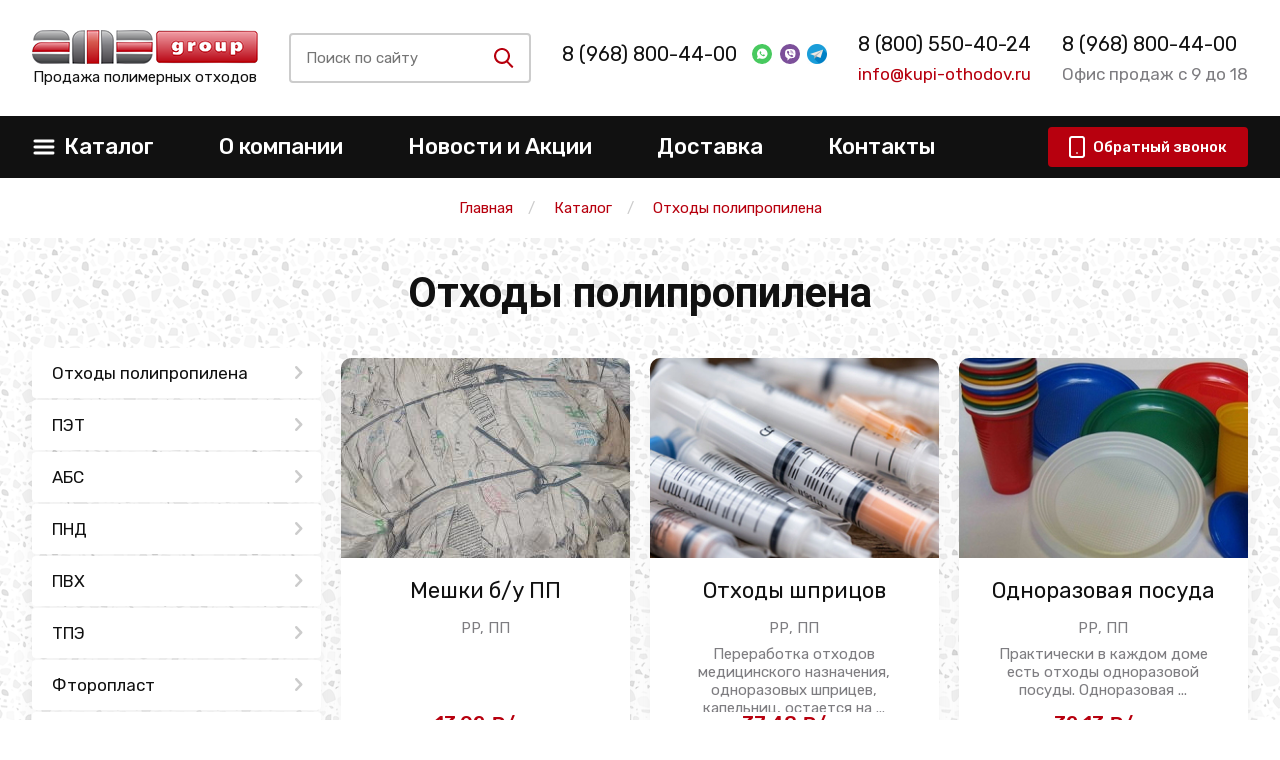

--- FILE ---
content_type: text/html; charset=utf-8
request_url: https://noginsk.kupi-othodov.ru/catalog/othody-pp
body_size: 23326
content:
<!DOCTYPE html>
<html lang=ru>

<head>
    <meta charset="utf-8">
    <meta http-equiv="X-UA-Compatible" content="IE=edge">
    <meta name="viewport" content="width=device-width, initial-scale=1, maximum-scale=1, shrink-to-fit=no">
    <title>&#9851; Отходы полипропилена (ПП) - продажа со склада от 11.78 ₽ в Ногинске</title>
    <link rel="icon" href="/static/img/favicon/favicon.ico">
    <meta name="format-detection" content="telephone=no">
    <link href="https://fonts.googleapis.com/css?family=Roboto:400,700|Rubik:400,500&display=swap&subset=cyrillic"
        rel="stylesheet">
    
    <meta name="keywords" content="">
    <meta name="description" content=" &#11088;&#11088;&#11088;&#11088;&#11088; Лучшая цена. Отходы полипропилена – один из видов деятельности человека, подлежит вторичной переработке. Есть продукция из PP отходов, брак производства и другие виды, которые подходят в качестве вторичного сырья. Продажа осуществляется со склада компании самовывозом, нашим транспортом и транспортными компаниями. Цена может незначительно отличаться в зависимости от загрязнения и качества полимера, более точно узнать конечную стоимость можно позвонив нам или заказав обратный звонок.  в Ногинске ">
    <meta name="zen-verification" content="ptLUIWWkTLmQwIo4mavhdE5qhYrB5aXO7A0wREU7MACXAqkC3iXLPakWZegvRX9h" />
    

    

    

    
    
    
        <link rel="canonical" href="https://noginsk.kupi-othodov.ru/catalog/othody-pp" />
    
    

    
    <!-- css style -->
    <link href="/static/css/jquery.formstyler.css" rel="stylesheet">
    <link href="/static/css/lightcase.css" rel="stylesheet">
    <link href="/static/css/swiper.min.css" rel="stylesheet">
    <link href="/static/css/main.css" rel="stylesheet">
    <link href="/static/css/custom.css" rel="stylesheet">
    <link href="/static/css/extra.css" rel="stylesheet">



    <!-- jquery -->
    <script src="/static/js/jquery.min.js"></script>
    <script src="/static/js/bootstrap.min.js"></script>
    <script src="/static/js/jquery.formstyler.min.js"></script>
    <script src="/static/js/lightcase.js"></script>
    <script src="/static/js/swiper.min.js"></script>
    <script src="/static/js/maskedinput.js"></script>
    <script src="/static/js/svg4everybody.min.js"></script>
    <script>svg4everybody();</script>
    <script src="/static/js/main.js"></script>
    <script src="/static/js/script.js"></script>
    <script src="/static/js/jquery.raty.js"></script>
    <script src="/static/js/comment.js?v=2"></script>
    <script src="/static/js/extra.js" defer></script>

    
    
    <meta name="yandex-verification" content="a160127c0e8b197c" />
    <meta name="yandex-verification" content="4aafa0044f3a2a54" />
    <meta name="google-site-verification" content="IYsW_kZvOjAmaqFjmsCUN1An3jOhlzFhGOmkDa0FQM4" />
</head>

<body>



    <!--container-->

    
    <header>
        <div class="top-header" itemtype="http://schema.org/Organization" itemscope>

            <meta itemprop="name" content="АМД">
            <style>
                @media screen and (max-width: 420px) {
                    header .top-header .top-header-inner {
                        height: 170px;
                        position: relative;
                    }
                    header .top-header .top-header-inner.align-items-center {
                        align-items: start !important;
                    }
                    header .top-header .top-header-inner .item:first-child {
                        margin-top: 25px;
                    }
                    #contacts {
                        position: absolute;
                        left: 26%;
                        top: 70px;
                    }
                    .adv-after {
                        margin-bottom: 1rem;
                    }
                    .links-group a {
                        margin-top: 0px;
                        font-size: 20px;
                    }
                }
                @media screen and (max-width: 390px) {
                    #link-messenger {
                        position: absolute;
                        right: 0px;
                        top: 30px;
                    }
                }

                @media screen and (max-width: 321px) {
                    #contacts {
                        position: absolute;
                        left: 20%;
                        top: 70px;
                    }
                    
                }

            </style>
            <div class="container">
                <div class="top-header-inner d-flex justify-content-between align-items-center">
                    <div class="item">
                        <a itemprop="url" href="/">
                            <span itemprop="logo" itemscope itemtype="https://schema.org/ImageObject">
                                <img itemprop="url image" src="/static/img/logo.png" class="logo" alt="">
                            </span>
                        </a>
                        <p class="subtext text-center">Продажа полимерных отходов</p>

                    </div>
                    <div class="item" id="search-group-item">
                        <div class="search-group d-flex align-items-center mr-4 mr-md-0 hide-mobile" id="search-group">

                            <div class="inp-btn hide-mobile" id="inp-btn">
                                <div class="inp-btn-inner h-100 d-flex align-items-center">
                                    <input type="search" class="input-search" name="search"
                                        placeholder="Поиск по сайту">
                                    <button type="button" class="search-btn" id="srch">
                                        <svg class="icon-sprite svg-icon icon-glass" width="25" height="25">
                                            <use xlink:href="/static/img/symbol_sprite.svg#icon-glass"></use>
                                        </svg>
                                    </button>
                                    <div class="search-results">
                                    </div>
                                </div>
                            </div>

                            <button type="button" class="swtch-btn" id="swtch">
                                <svg class="icon-sprite svg-icon icon-glass">
                                    <use xlink:href="/static/img/symbol_sprite.svg#icon-glass"></use>
                                </svg>
                            </button>
                            <button type="button" class="swtch-btn" id="swtch-cross">
                                <svg class="icon-sprite svg-icon icon-cross">
                                    <use xlink:href="/static/img/symbol_sprite.svg#icon-cross"></use>
                                </svg>
                            </button>

                        </div>
                        <div class="inp-btn hide-desktop" id="inp-btn">
                            <div class="inp-btn-inner h-100 d-flex align-items-center">
                                <input type="search" class="input-search" name="search" placeholder="Поиск по сайту">
                                <button type="button" class="search-btn" id="srch">
                                    <svg class="icon-sprite svg-icon icon-glass" width="25" height="25">
                                        <use xlink:href="/static/img/symbol_sprite.svg#icon-glass"></use>
                                    </svg>
                                </button>
                                <div class="search-results">
                                </div>
                            </div>
                        </div>
                    </div>
                    <div class="item" id="contacts">
                        <div class="links-group d-flex align-items-center" id="msg-links">
                            <noindex>
                                
                                <div class="no-adv"></div>
                                
                            </noindex>
                            <div id="link-messenger">
                                <a target="_blank" href="https://wa.me/+79653537283"
                                    class="msgs d-sm-block">
                                    <img src="/static/img/watsapp.svg" class="ml-3" alt="">
                                </a>

                                <a target="_blank" href="https://viber.click/+79671817016"
                                    class="msgs d-sm-block">
                                    <img src="/static/img/viber.svg" class="ml-2" alt="">
                                </a>
                                <a target="_blank" href="https://t.me/tonna82" class="msgs d-sm-block">
                                    <img src="/static/img/telegram.png" class="ml-2" alt="">
                                </a>
                            </div>
                        </div>
                        <p class="item-subp grey-text mt-2 d-none d-md-block" itemprop="address" itemscope=""
                            itemtype="http://schema.org/PostalAddress">
                             
                                 
                            
                        </p>
                    </div>
                    <div class="item d-none d-md-block" id="tel-mail-links">
                        <div class="links-group mt-3 mt-md-0" id="tel-link" style="display: flex; flex-direction: column">
                            <meta itemprop="telephone" content="8 (800) 550-40-24">
                            <a class="adv-after" href="tel:+78005504024">8 (800) 550-40-24</a>
                        </div>
                        <p class="item-subp main-color-text mt-2 d-none d-md-block"><a
                                href="mailto:info@kupi-othodov.ru">info@kupi-othodov.ru</a></p>
                    </div>
                    <div class="item d-none d-lg-block">
                        <div class="links-group s-adv" style="display: flex; flex-direction: column;">
                            <a href="tel:+78005504024">8 (968) 800-44-00</a>
                        </div>
                        <p class="item-subp grey-text mt-2">Офис продаж с 9 до 18</p>
                    </div>
                </div>
            </div>
        </div>
        <div class="btm-header">
				<div class="container">
					<nav class="btm-header-inner d-flex justify-content-between align-items-center">
						<button type="button" class="burger d-md-none">
							<svg class="icon-sprite svg-icon icon-burger mr-2">
								<use xlink:href="/static/img/symbol_sprite.svg#icon-burger"></use>
							</svg>
							<svg class="icon-sprite svg-icon icon-crossy mr-2">
								<use xlink:href="/static/img/symbol_sprite.svg#icon-crossy"></use>
							</svg>
							<span>Меню</span>
						</button>
						<ul class="main-menu d-md-flex align-items-center">
							<li id="catalog-li">
								<a href="/catalog" class="d-none d-lg-flex justify-content-between align-items-center">
									<svg class="icon-sprite svg-icon icon-burger d-none d-md-block mr-2">
										<use xlink:href="/static/img/symbol_sprite.svg#icon-burger"></use>
									</svg>
									<span>Каталог</span>
									<span class="arr-open icon-down-open d-md-none"></span>
								</a>
								<button type="button" class="d-flex d-lg-none justify-content-between align-items-center">
									<svg class="icon-sprite svg-icon icon-burger d-none d-md-block mr-2">
										<use xlink:href="/static/img/symbol_sprite.svg#icon-burger"></use>
									</svg>
									<span>Каталог</span>
									<span class="arr-open icon-down-open d-md-none"></span>
								</button>
								<ul class="cats-menu" style="display: none"><!--id="cats-menu"-->
                
                    
                        


<li data-type="[<ShopCategory: —— Полипропиленовые мешки бу>]" data-mobile="">
    <a href="/catalog/othody-pp">Отходы полипропилена</a>
    
        <i class="icon-right-open"></i>
        <ul class="next-sb">
            
                
                    


<li data-type="[]" data-mobile="">
    <a href="/catalog/othody-pp/pp-meshki-bu">Бу мешки ПП</a>
    
        
            <i class="icon-right-open"></i>
            <ul>
                
                    <li data-type="product"><a href="/catalog/othody-pp/pp-meshki-iz-pod-udobrenij">Из-под удобрений</a></li>
                
                    <li data-type="product"><a href="/catalog/othody-pp/meshki-pp-iz-pod-mela">Из-под мела</a></li>
                
                    <li data-type="product"><a href="/catalog/othody-pp/pp-meshki-izpod-sahara">Из-под сахара</a></li>
                
                    <li data-type="product"><a href="/catalog/othody-pp/pp-meshki-iz-pod-pe">Из-под ПЭ</a></li>
                
                    <li data-type="product"><a href="/catalog/othody-pp/pp-meshki-iz-pod-pnd">Из-под ПНД</a></li>
                
                    <li data-type="product"><a href="/catalog/othody-pp/pp-meshki-iz-pod-pc">Из-под ПС</a></li>
                
                    <li data-type="product"><a href="/catalog/othody-pp/meshki-pp-iz-pod-pervichnogo-syrya">Из-под первичного сырья</a></li>
                
                    <li data-type="product"><a href="/catalog/othody-pp/pp-meshki-iz-pod-peska">Из-под песка</a></li>
                
                    <li data-type="product"><a href="/catalog/othody-pp/pp-meshki-iz-pod-pet">Из-под ПЭТ</a></li>
                
                    <li data-type="product"><a href="/catalog/othody-pp/pp-meshki-iz-pod-pvkh">Из-под ПВХ</a></li>
                
                    <li data-type="product"><a href="/catalog/othody-pp/pp-meshki-iz-pod-cementa">Из-под цемента</a></li>
                
                    <li data-type="product"><a href="/catalog/othody-pp/pp-meshki-iz-pod-sody">Из-под соды</a></li>
                
                    <li data-type="product"><a href="/catalog/othody-pp/pp-meshki-iz-pod-reagentov">Из-под реагентов</a></li>
                
                    <li data-type="product"><a href="/catalog/othody-pp/pp-meshki-iz-pod-soli">Из-под соли</a></li>
                
                    <li data-type="product"><a href="/catalog/othody-pp/pp-meshki-iz-pod-propanta">ПП мешки из-под пропанта</a></li>
                
                    <li data-type="product"><a href="/shop/0215-bu-meshki-50-kg">Бу мешки 50 кг</a></li>
                
            </ul>
        
    
</li>
                
            
            
                <li data-type="children"><a href="/shop/0116-othodyi-shpritsov">Отходы шприцов</a></li>
            
                <li data-type="children"><a href="/catalog/othody-pp/othody-odnorazovoj-posudy">Одноразовая посуда</a></li>
            
                <li data-type="children"><a href="/catalog/othody-pp/othody-pp-plenki">Пленка</a></li>
            
                <li data-type="children"><a href="/catalog/othody-pp/othody-pp-upakovki">ПП упаковка</a></li>
            
                <li data-type="children"><a href="/catalog/othody-pp/othody-kryshek-iz-pp">Крышки</a></li>
            
                <li data-type="children"><a href="/catalog/othody-pp/pp-yashiki-bu">Ящики б/у</a></li>
            
                <li data-type="children"><a href="/catalog/othody-pp/othody-kants-izdelij-iz-pp">Канц изделия</a></li>
            
                <li data-type="children"><a href="/catalog/othody-pp/othody-pp-nitej">Нити</a></li>
            
                <li data-type="children"><a href="/catalog/othody-pp/othody-pp-veder">Вёдра</a></li>
            
                <li data-type="children"><a href="/catalog/othody-pp/othody-pp-palletov">Паллеты и поддоны</a></li>
            
                <li data-type="children"><a href="/catalog/othody-pp/othody-pp-paketov">Пакеты</a></li>
            
                <li data-type="children"><a href="/catalog/othody-pp/othody-detckih-ploshchadok">Детские площадки</a></li>
            
                <li data-type="children"><a href="/catalog/othody-pp/bopp">Отходы БОПП пленки</a></li>
            
                <li data-type="children"><a href="/shop/0201-litniki-pp">Литники ПП</a></li>
            
        </ul>
    
</li>
                    
                
                    
                        


<li data-type="[<ShopCategory: —— Пластиковые бутылки бу>]" data-mobile="">
    <a href="/catalog/othody-pet">ПЭТ</a>
    
        <i class="icon-right-open"></i>
        <ul class="next-sb">
            
                
                    


<li data-type="[]" data-mobile="">
    <a href="/shop/27-plastikovyie-butyilki-bu">Пластиковые бутылки бу</a>
    
        
            <i class="icon-right-open"></i>
            <ul>
                
                    <li data-type="product"><a href="/shop/0200-pet-butyilka-pressovannaya">ПЭТ бутылка прессованная</a></li>
                
                    <li data-type="product"><a href="/catalog/otkhody-plastika/plastikovye-butylki-bu">Бу бутылки</a></li>
                
            </ul>
        
    
</li>
                
            
            
                <li data-type="children"><a href="/catalog/othody-pet/pet-butylok-othody">ПЭТ бутылки</a></li>
            
                <li data-type="children"><a href="/catalog/othody-pet/othody-pressformy-pet">Пресс-формы ПЭТ отходы и брак</a></li>
            
                <li data-type="children"><a href="/catalog/othody-pet/othody-pet-plenki">ПЭТ пленка</a></li>
            
                <li data-type="children"><a href="/catalog/othody-pet/otkhody-poligonnogo-pet">Полигонный ПЭТ</a></li>
            
                <li data-type="children"><a href="/catalog/othody-pet/othody-pet-miks">ПЭТ микс</a></li>
            
                <li data-type="children"><a href="/catalog/othody-pet/otkhody-pet-lenty">ПЭТ лента</a></li>
            
                <li data-type="children"><a href="/catalog/othody-pet/lavsan">Отходы лавсан</a></li>
            
                <li data-type="children"><a href="/shop/0199-pet-kegi-bu">ПЭТ кеги бу</a></li>
            
                <li data-type="children"><a href="/shop/0208-pet-blister">ПЭТ блистер бу</a></li>
            
        </ul>
    
</li>
                    
                
                    
                        


<li data-type="[]" data-mobile="">
    <a href="/catalog/othody-abs">АБС</a>
    
        
            <i class="icon-right-open"></i>
            <ul>
                
                    <li data-type="product"><a href="/catalog/othody-abs/abs-korpusa-bytovoj-tehniki">Корпуса техники</a></li>
                
                    <li data-type="product"><a href="/catalog/othody-abs/abs-detali-avtomobilej">АБС детали автомобилей</a></li>
                
                    <li data-type="product"><a href="/catalog/othody-abs/othody-abs-monitorov">АБС мониторов</a></li>
                
                    <li data-type="product"><a href="/catalog/othody-abs/brak-abs">Брак</a></li>
                
                    <li data-type="product"><a href="/catalog/othody-abs/othody-katushek-abs">Катушки</a></li>
                
                    <li data-type="product"><a href="/catalog/othody-abs/othody-abs-litnikov">Литники АБС</a></li>
                
                    <li data-type="product"><a href="/catalog/othody-abs/othody-elektro-detalej-abs">Электро детали АБС</a></li>
                
                    <li data-type="product"><a href="/catalog/othody-abs/plastika">Пластик АБС</a></li>
                
                    <li data-type="product"><a href="/shop/040-othodyi-abs-bamperov">Бампера АБС</a></li>
                
            </ul>
        
    
</li>
                    
                
                    
                        


<li data-type="[<ShopCategory: —— Отходы ПНД под мойку>]" data-mobile="">
    <a href="/catalog/othody-pnd">ПНД</a>
    
        <i class="icon-right-open"></i>
        <ul class="next-sb">
            
                
                    


<li data-type="[]" data-mobile="">
    <a href="/catalog/othody-pnd/otkhody-pnd-pod-mojku">Отходы ПНД под мойку</a>
    
        
            <i class="icon-right-open"></i>
            <ul>
                
                    <li data-type="product"><a href="/catalog/othody-pnd/pnd-zagryaznennyj">ПНД загрязненный</a></li>
                
            </ul>
        
    
</li>
                
            
            
                <li data-type="children"><a href="/catalog/othody-pnd/otkhody-pnd-vkladysha">ПНД вкладыш</a></li>
            
                <li data-type="children"><a href="/catalog/othody-pnd/vyrubka-pnd">Вырубка ПНД</a></li>
            
                <li data-type="children"><a href="/catalog/othody-pnd/othody-yaschikov-pnd">ПНД ящики</a></li>
            
                <li data-type="children"><a href="/catalog/othody-pnd/b-u-pnd-truby">ПНД труба бу</a></li>
            
                <li data-type="children"><a href="/catalog/othody-pnd/otkhody-pnd-tary">ПНД тара</a></li>
            
                <li data-type="children"><a href="/catalog/othody-pnd/otkhody-kryshek-pnd">Крышки ПНД</a></li>
            
                <li data-type="children"><a href="/catalog/othody-pnd/othody-litnikov-pnd">Литники ПНД</a></li>
            
                <li data-type="children"><a href="/catalog/othody-pnd/othody-plenki-pnd">Отходы пленки ПНД</a></li>
            
                <li data-type="children"><a href="/catalog/othody-pnd/othody-pnd-kanistr-i-bakov">ПНД канистры и баки</a></li>
            
                <li data-type="children"><a href="/catalog/othody-pnd/othody-pnd-emkostey">ПНД ёмкости</a></li>
            
                <li data-type="children"><a href="/catalog/othody-pnd/b-u-pnd-butylki">Бу ПНД бутылки</a></li>
            
                <li data-type="children"><a href="/catalog/othody-pnd/brak-pnd">Брак ПНД</a></li>
            
                <li data-type="children"><a href="/catalog/othody-pnd/otkhody-izdelij-pnd">ПНД изделия</a></li>
            
                <li data-type="children"><a href="/catalog/othody-pnd/othody-igrushek-pnd">Игрушки</a></li>
            
                <li data-type="children"><a href="/catalog/othody-pnd/otkhody-plastikovyje-stroitelnyje-konstrukcii-iz-pnd">Строительные конструкции</a></li>
            
                <li data-type="children"><a href="/catalog/othody-pnd/othody-pnd-krugov">ПНД круги</a></li>
            
                <li data-type="children"><a href="/catalog/othody-pnd/plastik">ПНД пластик</a></li>
            
                <li data-type="children"><a href="/catalog/othody-pnd/obrezki-trub">Обрезки ПНД труб</a></li>
            
                <li data-type="children"><a href="/shop/084-kanistra-pressovannaya-pnd">Канистра прессованная ПНД</a></li>
            
                <li data-type="children"><a href="/shop/0216-lom-dorozhnyih-ograzhdenij">Дорожные ограждения</a></li>
            
                <li data-type="children"><a href="/shop/0197-bochki-polietilenovyie-200-l-b-u">Бочки полиэтиленовые б у</a></li>
            
                <li data-type="children"><a href="/shop/0211-othodyi-trubyi-pnd">Отходы трубы ПНД</a></li>
            
                <li data-type="children"><a href="/shop/0213-lom-pnd-trub">Лом ПНД труб</a></li>
            
                <li data-type="children"><a href="/catalog/othody-pnd/b-u-kanistry-pnd">Бу канистры ПНД</a></li>
            
        </ul>
    
</li>
                    
                
                    
                        


<li data-type="[]" data-mobile="">
    <a href="/catalog/otkhody-pvkh">ПВХ</a>
    
        
            <i class="icon-right-open"></i>
            <ul>
                
                    <li data-type="product"><a href="/catalog/otkhody-pvkh/othody-sh-plenki-pvh">Сельхоз пленка</a></li>
                
                    <li data-type="product"><a href="/catalog/otkhody-pvkh/othody-pvh-okon">Оконный ПВХ</a></li>
                
                    <li data-type="product"><a href="/catalog/otkhody-pvkh/othody-natyazhnyh-potolkov">Отходы натяжных потолков</a></li>
                
                    <li data-type="product"><a href="/catalog/otkhody-pvkh/othody-blistera-pvh">Блистер ПВХ</a></li>
                
                    <li data-type="product"><a href="/catalog/otkhody-pvkh/othody-zhestkogo-pvh">Жесткий ПВХ</a></li>
                
                    <li data-type="product"><a href="/catalog/otkhody-pvkh/othody-myagkogo-pvh">Мягкий ПВХ</a></li>
                
                    <li data-type="product"><a href="/catalog/otkhody-pvkh/othody-pvh-profilya">Обрезки ПВХ профиля</a></li>
                
                    <li data-type="product"><a href="/catalog/otkhody-pvkh/othody-pvh-plenki">Пленка</a></li>
                
                    <li data-type="product"><a href="/catalog/otkhody-pvkh/othody-mebelnogo-pvh">ПВХ мебельный</a></li>
                
                    <li data-type="product"><a href="/catalog/otkhody-pvkh/vyrubka-pvh">Вырубка ПВХ</a></li>
                
                    <li data-type="product"><a href="/catalog/otkhody-pvkh/othody-pvh-linoleuma">Линолеум</a></li>
                
                    <li data-type="product"><a href="/catalog/otkhody-pvkh/othody-pvh-trub">Трубы</a></li>
                
                    <li data-type="product"><a href="/catalog/otkhody-pvkh/othody-pvh-shlangov">Шланги</a></li>
                
                    <li data-type="product"><a href="/catalog/otkhody-pvkh/othody-pvh-plastika">ПВХ пластик</a></li>
                
                    <li data-type="product"><a href="/catalog/otkhody-pvkh/othody-kabelnogo-pvh">Кабельный ПВХ</a></li>
                
                    <li data-type="product"><a href="/catalog/otkhody-pvkh/brak-pvh">Брак ПВХ</a></li>
                
                    <li data-type="product"><a href="/catalog/otkhody-pvkh/othody-pvh-dverey">ПВХ дверей</a></li>
                
                    <li data-type="product"><a href="/catalog/otkhody-pvkh/othody-pvh-otkocov">ПВХ откосы</a></li>
                
                    <li data-type="product"><a href="/catalog/otkhody-pvkh/viniplast">Отходы винипласта</a></li>
                
                    <li data-type="product"><a href="/catalog/otkhody-pvkh/plastikaty">Пластикат</a></li>
                
                    <li data-type="product"><a href="/catalog/otkhody-pvkh/othody-vcpenennogo-pvh">Вспененный ПВХ</a></li>
                
                    <li data-type="product"><a href="/shop/031-othodyi-obrezkov-pvh">Обрезки ПВХ</a></li>
                
                    <li data-type="product"><a href="/shop/0221-pvh-obloj-i-litnik">ПВХ облой и литник</a></li>
                
                    <li data-type="product"><a href="/catalog/othody-plenki/othody-pe-plenki">ПЭ пленка</a></li>
                
            </ul>
        
    
</li>
                    
                
                    
                        


<li data-type="[]" data-mobile="">
    <a href="/shop/32-tpe">ТПЭ</a>
    
        
    
</li>
                    
                
                    
                        


<li data-type="[]" data-mobile="">
    <a href="/shop/33-ftoroplast">Фторопласт</a>
    
        
    
</li>
                    
                
                    
                        


<li data-type="[<ShopCategory: —— Отходы ПВД под мойку>]" data-mobile="">
    <a href="/catalog/othody-pvd">ПВД, пленка</a>
    
        <i class="icon-right-open"></i>
        <ul class="next-sb">
            
                
                    


<li data-type="[]" data-mobile="">
    <a href="/catalog/othody-pvd/otkhody-pvd-pod-moiku">Отходы ПВД под мойку</a>
    
        
            <i class="icon-right-open"></i>
            <ul>
                
                    <li data-type="product"><a href="/catalog/othody-pvd/pvd-vkladysh-cvetnoy">Вкладыш ПВД цветной</a></li>
                
                    <li data-type="product"><a href="/catalog/othody-pvd/vkladysh-pvd-prozrachnyj">Вкладыш ПВД прозрачный</a></li>
                
                    <li data-type="product"><a href="/catalog/othody-pvd/magazinnyj-miks-pvd">Магазинный микс</a></li>
                
            </ul>
        
    
</li>
                
            
            
                <li data-type="children"><a href="/catalog/othody-pvd/otkhody-paketov-pvd">Пакеты</a></li>
            
                <li data-type="children"><a href="/catalog/othody-pvd/termousadochnaya-upakovka-iz-pvd">Термоусадочная упаковка</a></li>
            
                <li data-type="children"><a href="/catalog/othody-pvd/pvd-truby-b-u">Бу трубы</a></li>
            
                <li data-type="children"><a href="/catalog/othody-pvd/bu-kryshki-pvd">Крышки бу</a></li>
            
                <li data-type="children"><a href="/catalog/othody-pvd/b-u-meshki-pvd">Б/у мешки</a></li>
            
                <li data-type="children"><a href="/catalog/othody-pvd/otkhody-rolikov-pvd">Ролики</a></li>
            
                <li data-type="children"><a href="/catalog/othody-pvd/chistyj-i-gryaznyj-pvd">Чистый и грязный ПВД</a></li>
            
                <li data-type="children"><a href="/catalog/othody-pvd/otkhody-listov-pvd">Листы</a></li>
            
                <li data-type="children"><a href="/catalog/othody-pvd/vyrubka-pvd">Вырубка ПВД</a></li>
            
                <li data-type="children"><a href="/catalog/othody-pvd/litniki-pvd">Литники</a></li>
            
                <li data-type="children"><a href="/catalog/othody-pvd/b-u-pvd-tyubiki">Б/у тюбики</a></li>
            
                <li data-type="children"><a href="/catalog/othody-pvd/otkhody-palletnogo-pvd">Паллетный ПВД</a></li>
            
                <li data-type="children"><a href="/catalog/othody-pvd/othody-vkladysha-pvd">Вкладыш ПВД</a></li>
            
                <li data-type="children"><a href="/catalog/othody-pvd/otkhody-proizvodstva-pvd">Отходы производства</a></li>
            
                <li data-type="children"><a href="/catalog/othody-pvd/othody-miks-pvd-i-strejcha">Микс ПВД и стрейча</a></li>
            
                <li data-type="children"><a href="/catalog/othody-pvd/othody-magazinnoj-plenki-pvd">Магазинная пленка</a></li>
            
                <li data-type="children"><a href="/catalog/othody-pvd/othody-katushek-pvd">Катушки</a></li>
            
                <li data-type="children"><a href="/catalog/othody-pvd/brak-pvd">Брак производства</a></li>
            
                <li data-type="children"><a href="/catalog/othody-pvd/bu-izdeliya-iz-pvd">Б/у изделия</a></li>
            
                <li data-type="children"><a href="/catalog/othody-pvd/115">153 ПВД</a></li>
            
                <li data-type="children"><a href="/catalog/othody-pvd/158">158 ПВД</a></li>
            
                <li data-type="children"><a href="/catalog/othody-pvd/pressovannye">ПВД прессованный</a></li>
            
                <li data-type="children"><a href="/catalog/othody-plenki/othodi-pvd-plenki">Отходы пленки</a></li>
            
                <li data-type="children"><a href="/catalog/othody-plenki/otkhody-cvetnoj-plenki">Цветная пленка</a></li>
            
                <li data-type="children"><a href="/catalog/othody-plenki/otkhody-tehnicheskoj-plenki">Техническая пленка</a></li>
            
                <li data-type="children"><a href="/catalog/othody-plenki/otkhody-termousadochnoj-plenki">Термоусадочная пленка</a></li>
            
                <li data-type="children"><a href="/catalog/othody-plenki/otkhody-teplichnoj-plenki">Тепличная пленка</a></li>
            
                <li data-type="children"><a href="/catalog/othody-plenki/otkhody-poligonnoj-plenki">Полигонная пленка</a></li>
            
                <li data-type="children"><a href="/catalog/othody-plenki/otkhody-molochnoj-plenki">Молочная пленка</a></li>
            
                <li data-type="children"><a href="/catalog/othody-plenki/otkhody-plenki-pod-mojku">Пленка под мойку</a></li>
            
                <li data-type="children"><a href="/catalog/othody-plenki/otkhody-mnogoslojnoj-plenki">Многослойная пленка</a></li>
            
                <li data-type="children"><a href="/catalog/othody-plenki/otkhody-vozdushno-puzyrkovoj-plenki">Воздушно-пузырьковая пленка</a></li>
            
                <li data-type="children"><a href="/catalog/othody-plenki/othody-cellofana">Целлофан</a></li>
            
        </ul>
    
</li>
                    
                
                    
                        


<li data-type="[]" data-mobile="">
    <a href="/catalog/otkhody-polyolefins">Отходы полиолефина</a>
    
        
            <i class="icon-right-open"></i>
            <ul>
                
                    <li data-type="product"><a href="/catalog/otkhody-polyolefins/plenka-poliolefinovaja">Полиолефиновая пленка</a></li>
                
            </ul>
        
    
</li>
                    
                
                    
                        


<li data-type="[]" data-mobile="">
    <a href="/catalog/poliamid">Отходы полиамида</a>
    
        
            <i class="icon-right-open"></i>
            <ul>
                
                    <li data-type="product"><a href="/shop/0195-othodyi-poliamida">Обрезки и детали ПА</a></li>
                
                    <li data-type="product"><a href="/shop/0218-othodyi-pa6">Отходы ПА6</a></li>
                
            </ul>
        
    
</li>
                    
                
                    
                        


<li data-type="[<ShopCategory: —— Отходы биг-бегов>]" data-mobile="">
    <a href="/shop/25-big-begi-b-u">Бу биг-бэги (МКР)</a>
    
        <i class="icon-right-open"></i>
        <ul class="next-sb">
            
                
                    


<li data-type="[]" data-mobile="">
    <a href="/catalog/othody-pp/otkhody-big-begov">Отходы биг-бегов</a>
    
        
            <i class="icon-right-open"></i>
            <ul>
                
                    <li data-type="product"><a href="/catalog/othody-pp/big-begi-iz-pod-pet">Отходы биг бэгов из-под ПЭТ</a></li>
                
                    <li data-type="product"><a href="/catalog/othody-pp/bigbegi-iz-pod-pvkh">Отходы биг бэгов из-под ПВХ</a></li>
                
                    <li data-type="product"><a href="/catalog/othody-pp/big-begi-iz-pod-pe">Отходы биг бэгов из-под ПЭ</a></li>
                
                    <li data-type="product"><a href="/catalog/othody-pp/big-begi-iz-pod-pnd">Отходы биг бэгов из-под ПНД</a></li>
                
                    <li data-type="product"><a href="/catalog/othody-pp/big-begi-iz-pod-pvd">Отходы биг бэгов из-под ПВД</a></li>
                
                    <li data-type="product"><a href="/catalog/othody-pp/big-begi-iz-pod-pp">Отходы биг бэгов из-под ПП</a></li>
                
                    <li data-type="product"><a href="/catalog/othody-pp/big-begi-iz-pod-soli">Отходы биг бэгов из-под соли</a></li>
                
                    <li data-type="product"><a href="/catalog/othody-pp/big-begi-iz-pod-mela">Отходы биг бэгов из-под мела</a></li>
                
                    <li data-type="product"><a href="/catalog/othody-pp/big-begi-iz-pod-cementa">Отходы биг бэгов из-под цемента</a></li>
                
                    <li data-type="product"><a href="/catalog/othody-pp/big-begi-iz-pod-udobrenij">Отходы биг бэгов из-под удобрений</a></li>
                
                    <li data-type="product"><a href="/catalog/othody-pp/big-begi-iz-pod-peska">Отходы биг бэгов из-под песка</a></li>
                
                    <li data-type="product"><a href="/catalog/othody-pp/big-begi-iz-pod-kvarcevogo-peska">Отходы МКР из-под кварцевого песка</a></li>
                
                    <li data-type="product"><a href="/catalog/othody-pp/big-begi-iz-pod-reagentov">Отходы биг бэгов из-под реагентов</a></li>
                
                    <li data-type="product"><a href="/catalog/othody-pp/big-begi-iz-pod-ps">Отходы биг бэгов из-под ПС</a></li>
                
            </ul>
        
    
</li>
                
            
            
                <li data-type="children"><a href="/shop/0205-iz-pod-pvh">Из-под ПВХ</a></li>
            
        </ul>
    
</li>
                    
                
                    
                        


<li data-type="[]" data-mobile="">
    <a href="/catalog/othody-strejch-plenki">Стрейч пленка</a>
    
        
            <i class="icon-right-open"></i>
            <ul>
                
                    <li data-type="product"><a href="/catalog/othody-strejch-plenki/strejch-na-pererabotku">Стрейч на переработку</a></li>
                
                    <li data-type="product"><a href="/catalog/othody-strejch-plenki/othody-upakovochnoj-strejch-plenki">Упаковочная стрейч пленка</a></li>
                
                    <li data-type="product"><a href="/catalog/othody-strejch-plenki/otkhody-ruchnoj-strejch-plenki">Ручная стрейч пленка</a></li>
                
                    <li data-type="product"><a href="/catalog/othody-strejch-plenki/otkhody-pishhevoj-strejch-plenki">Пищевая стрейч пленка</a></li>
                
                    <li data-type="product"><a href="/catalog/othody-strejch-plenki/otkhody-pervichnoj-strejch-plenki">Первичная стрейч пленка</a></li>
                
                    <li data-type="product"><a href="/catalog/othody-strejch-plenki/otkhody-vtorichnoj-strejch-plenki">Стрейч пленка вторичная</a></li>
                
                    <li data-type="product"><a href="/catalog/othody-strejch-plenki/othody-nepishchevoy-ctpeych-plenki">Стрейч непищевой</a></li>
                
                    <li data-type="product"><a href="/catalog/othody-strejch-plenki/othody-plenki-dlya-poddonov">Отходы пленки для поддонов</a></li>
                
                    <li data-type="product"><a href="/catalog/othody-strejch-plenki/othody-cvetnoy-by-ctpeych-plenki">Цветная бy стрейч пленка</a></li>
                
                    <li data-type="product"><a href="/catalog/othody-strejch-plenki/othody-by-chepnoy-ctpeych-plenki">Стрейч пленка бу черная</a></li>
                
                    <li data-type="product"><a href="/catalog/othody-strejch-plenki/lpvd">Отходы ЛПВД</a></li>
                
            </ul>
        
    
</li>
                    
                
                    
                        


<li data-type="[]" data-mobile="">
    <a href="/shop/28-othodyi-polietilena">Полиэтиленовые отходы</a>
    
        
            <i class="icon-right-open"></i>
            <ul>
                
                    <li data-type="product"><a href="/catalog/othody-plenki/vspenennyi">Вспененный полиэтилен</a></li>
                
                    <li data-type="product"><a href="/shop/0209-polietilen-bu">Полиэтилен бу</a></li>
                
                    <li data-type="product"><a href="/catalog/othody-plenki/otkhody-vozdushno-puzyrkovoj-plenki">Воздушно-пузырьковая пленка</a></li>
                
                    <li data-type="product"><a href="/catalog/othody-plenki/otkhody-plenki-pod-mojku">Пленка под мойку</a></li>
                
                    <li data-type="product"><a href="/shop/0197-bochki-polietilenovyie-200-l-b-u">Бочки полиэтиленовые б у</a></li>
                
            </ul>
        
    
</li>
                    
                
                    
                        


<li data-type="[]" data-mobile="">
    <a href="/catalog/othody-polistirola">Отходы ПС</a>
    
        
            <i class="icon-right-open"></i>
            <ul>
                
                    <li data-type="product"><a href="/catalog/othody-polistirola/brak-izdeliy-iz-pc">Брак изделий из ПС</a></li>
                
                    <li data-type="product"><a href="/catalog/othody-polistirola/bu-kontejnery-iz-pc">Б/у контейнеры из ПС</a></li>
                
                    <li data-type="product"><a href="/catalog/othody-polistirola/othody-katushek-iz-pc">Отходы катушек из ПС</a></li>
                
            </ul>
        
    
</li>
                    
                
                    
                        


<li data-type="[]" data-mobile="">
    <a href="/catalog/sevilen">Эва (Сэвилен)</a>
    
        
            <i class="icon-right-open"></i>
            <ul>
                
                    <li data-type="product"><a href="/shop/0196-othodyi-eva">Отходы Эва</a></li>
                
            </ul>
        
    
</li>
                    
                
                    
                        


<li data-type="[]" data-mobile="">
    <a href="/catalog/othody-pk">Поликарбонат</a>
    
        
            <i class="icon-right-open"></i>
            <ul>
                
                    <li data-type="product"><a href="/catalog/othody-pk/othody-pk-listov">ПК листы</a></li>
                
                    <li data-type="product"><a href="/catalog/othody-pk/korpusnye-detali-orgtehniki">Детали корпусной оргтехники</a></li>
                
                    <li data-type="product"><a href="/catalog/othody-pk/othody-vyklyuchateley-iz-polikapbonata">Выключатели</a></li>
                
                    <li data-type="product"><a href="/catalog/othody-pk/othody-ocvetitelnoy-apmatypy-iz-polikapbonata">Осветительная арматура</a></li>
                
                    <li data-type="product"><a href="/catalog/othody-pk/othody-polikapbonatonyh-ppecizionnyh-detaley-kylachki-vtylki-shectepni">Кулачки, втулки, шестерни</a></li>
                
                    <li data-type="product"><a href="/catalog/othody-pk/othody-polikapbonatnyh-cvetovyh-tablo">Световые табло</a></li>
                
            </ul>
        
    
</li>
                    
                
                    
                        


<li data-type="[]" data-mobile="">
    <a href="/catalog/otkhody-plastika">Пластиковые отходы</a>
    
        
            <i class="icon-right-open"></i>
            <ul>
                
                    <li data-type="product"><a href="/catalog/otkhody-plastika/othody-vtorichnogo-plastika">Пластик вторичный</a></li>
                
                    <li data-type="product"><a href="/catalog/otkhody-plastika/othody-avtomobilnogo-plastika">Пластик автомобильный</a></li>
                
                    <li data-type="product"><a href="/catalog/otkhody-plastika/plastikovyj-brak">Брак пластика</a></li>
                
                    <li data-type="product"><a href="/catalog/otkhody-plastika/othody-listovogo-plastika">Листовой пластмасс</a></li>
                
                    <li data-type="product"><a href="/catalog/otkhody-plastika/othody-vspenennogo-plastika">Вспененный пластик</a></li>
                
                    <li data-type="product"><a href="/catalog/otkhody-plastika/auto-bampera">Бампера автомобильные</a></li>
                
                    <li data-type="product"><a href="/shop/0198-othodyi-orgstekla">Оргстекло</a></li>
                
                    <li data-type="product"><a href="/shop/0202-lom">Лом пластмассы</a></li>
                
                    <li data-type="product"><a href="/shop/0220-plastikovyij-lotok">Лоток пластиковый</a></li>
                
                    <li data-type="product"><a href="/shop/0214-kanistryi-b-u">Канистры б/у</a></li>
                
            </ul>
        
    
</li>
                    
                
                    
                        


<li data-type="[]" data-mobile="">
    <a href="/shop/30-poliatsetal-othodyi">Полиацетал отходы</a>
    
        
            <i class="icon-right-open"></i>
            <ul>
                
                    <li data-type="product"><a href="/shop/0219-listyi-sterzhni-poliatsetal">Листы, стержни, брак</a></li>
                
            </ul>
        
    
</li>
                    
                
                    
                        


<li data-type="[]" data-mobile="">
    <a href="/catalog/mix">Отходы микс</a>
    
        
            <i class="icon-right-open"></i>
            <ul>
                
                    <li data-type="product"><a href="/catalog/mix/pvd-pnd">ПВД + ПНД</a></li>
                
                    <li data-type="product"><a href="/catalog/mix/pvh-pet">ПЭТ + ПВХ</a></li>
                
                    <li data-type="product"><a href="/shop/0207-othodyi-pp-pnd">ПНД-ПП</a></li>
                
            </ul>
        
    
</li>
                    
                
								</ul>
							</li>
							<li><a href="/about">О&nbsp;компании</a></li>
							<li><a href="/news">Новости и Акции</a></li>
							<li><a href="/deliver">Доставка</a></li>
							<li><a href="/contact">Контакты</a></li>
						</ul>
						<div class="d-flex" id="btm-header-btns">
							<div class="search-group d-flex align-items-center mr-4 mr-md-0 hide-desktop" id="search-group">

								<button type="button" class="swtch-btn" id="swtch">
									<svg class="icon-sprite svg-icon icon-glass">
									<use xlink:href="/static/img/symbol_sprite.svg#icon-glass"></use>
									</svg>
								</button>
								<button type="button" class="swtch-btn" id="swtch-cross">
									<svg class="icon-sprite svg-icon icon-cross">
									<use xlink:href="/static/img/symbol_sprite.svg#icon-cross"></use>
									</svg>
								</button>
								
							</div>
						</div>
						<button type="button" class="main-color-btn flex-shrink-0" data-toggle="modal" data-target="#make-order">
							<svg class="icon-sprite svg-icon icon-smartphone d-none d-lg-inline-block mr-2">
								<use xlink:href="/static/img/symbol_sprite.svg#icon-smartphone"></use>
							</svg>
							<span>Обратный звонок</span>
						</button>
						</div>
					</nav>
				</div>
			</div>
    </header>

    

    <main>
        
      <div class="breadcrumb-wrap">
          <div class="container">
            <nav aria-label="breadcrumb">
              <ol class="breadcrumb justify-content-center align-items-center" itemscope itemtype="http://schema.org/BreadcrumbList">
                <li class="breadcrumb-item" itemprop="itemListElement" itemscope itemtype="http://schema.org/ListItem">
                    <a href="/" itemprop="item"><span itemprop="name">Главная</span></a>
                    <meta itemprop="position" content="1" />
                </li>
                <li class="breadcrumb-item " itemprop="itemListElement" itemscope itemtype="http://schema.org/ListItem">
                    <a href="/catalog" itemprop="item"><span itemprop="name">Каталог</span></a>
                    <meta itemprop="position" content="2" />
                 </li>
                
                
                
                    
                        
                        <li class="breadcrumb-item" itemprop="itemListElement" itemscope itemtype="http://schema.org/ListItem">
                            <a href="/catalog/othody-pp" itemprop="item"><span itemprop="name">Отходы полипропилена</span></a>
                            <meta itemprop="position" content="3" />
                        </li>
                        
                
                
                
                
                
              </ol>
            </nav>
          </div>
      </div>
      

        
    <div itemscope itemtype="http://schema.org/Product">
    <div class="cat-tabs typical-section v2 bg-marble">
				<div class="container">
					
          
          <h1>Отходы полипропилена</h1>
          
          
          
					
          
          <div class="row">
              
                  <nav class="col-12 col-lg-3 main-sidebar"><!--id="cats-menu-wrap"-->
        
    
            <div class="sidebar__li">
                <a class="sidebar__link" href="/catalog/othody-pp">Отходы полипропилена</a>
                <i class="icon-right-open"></i>        
        
            <div class="sidebar__sub">
                <div class="sidebar__li next-sb" data-m='[{"name": "\u0418\u0437-\u043f\u043e\u0434 \u0443\u0434\u043e\u0431\u0440\u0435\u043d\u0438\u0439", "url": "/catalog/othody-pp/pp-meshki-iz-pod-udobrenij"}, {"name": "\u0418\u0437-\u043f\u043e\u0434 \u043c\u0435\u043b\u0430", "url": "/catalog/othody-pp/meshki-pp-iz-pod-mela"}, {"name": "\u0418\u0437-\u043f\u043e\u0434 \u0441\u0430\u0445\u0430\u0440\u0430", "url": "/catalog/othody-pp/pp-meshki-izpod-sahara"}, {"name": "\u0418\u0437-\u043f\u043e\u0434 \u041f\u042d", "url": "/catalog/othody-pp/pp-meshki-iz-pod-pe"}, {"name": "\u0418\u0437-\u043f\u043e\u0434 \u041f\u041d\u0414", "url": "/catalog/othody-pp/pp-meshki-iz-pod-pnd"}, {"name": "\u0418\u0437-\u043f\u043e\u0434 \u041f\u0421", "url": "/catalog/othody-pp/pp-meshki-iz-pod-pc"}, {"name": "\u0418\u0437-\u043f\u043e\u0434 \u043f\u0435\u0440\u0432\u0438\u0447\u043d\u043e\u0433\u043e \u0441\u044b\u0440\u044c\u044f", "url": "/catalog/othody-pp/meshki-pp-iz-pod-pervichnogo-syrya"}, {"name": "\u0418\u0437-\u043f\u043e\u0434 \u043f\u0435\u0441\u043a\u0430", "url": "/catalog/othody-pp/pp-meshki-iz-pod-peska"}, {"name": "\u0418\u0437-\u043f\u043e\u0434 \u041f\u042d\u0422", "url": "/catalog/othody-pp/pp-meshki-iz-pod-pet"}, {"name": "\u0418\u0437-\u043f\u043e\u0434 \u041f\u0412\u0425", "url": "/catalog/othody-pp/pp-meshki-iz-pod-pvkh"}, {"name": "\u0418\u0437-\u043f\u043e\u0434 \u0446\u0435\u043c\u0435\u043d\u0442\u0430", "url": "/catalog/othody-pp/pp-meshki-iz-pod-cementa"}, {"name": "\u0418\u0437-\u043f\u043e\u0434 \u0441\u043e\u0434\u044b", "url": "/catalog/othody-pp/pp-meshki-iz-pod-sody"}, {"name": "\u0418\u0437-\u043f\u043e\u0434 \u0440\u0435\u0430\u0433\u0435\u043d\u0442\u043e\u0432", "url": "/catalog/othody-pp/pp-meshki-iz-pod-reagentov"}, {"name": "\u0418\u0437-\u043f\u043e\u0434 \u0441\u043e\u043b\u0438", "url": "/catalog/othody-pp/pp-meshki-iz-pod-soli"}, {"name": "\u041f\u041f \u043c\u0435\u0448\u043a\u0438 \u0438\u0437-\u043f\u043e\u0434 \u043f\u0440\u043e\u043f\u0430\u043d\u0442\u0430", "url": "/catalog/othody-pp/pp-meshki-iz-pod-propanta"}, {"name": "\u0411\u0443 \u043c\u0435\u0448\u043a\u0438 50 \u043a\u0433", "url": "/shop/0215-bu-meshki-50-kg"}]' data-sub="14">
                    <a href="/catalog/othody-pp/pp-meshki-bu" class="sidebar__link-sub">Бу мешки ПП</a>
                    <i class="icon-right-open"></i>
                </div>
            
                    <div class="sidebar__li">
                        <a href="/shop/0116-othodyi-shpritsov" class="sidebar__link-sub">Отходы шприцов</a>
                    </div>
                
                    <div class="sidebar__li">
                        <a href="/catalog/othody-pp/othody-odnorazovoj-posudy" class="sidebar__link-sub">Одноразовая посуда</a>
                    </div>
                
                    <div class="sidebar__li">
                        <a href="/catalog/othody-pp/othody-pp-plenki" class="sidebar__link-sub">Пленка</a>
                    </div>
                
                    <div class="sidebar__li">
                        <a href="/catalog/othody-pp/othody-pp-upakovki" class="sidebar__link-sub">ПП упаковка</a>
                    </div>
                
                    <div class="sidebar__li">
                        <a href="/catalog/othody-pp/othody-kryshek-iz-pp" class="sidebar__link-sub">Крышки</a>
                    </div>
                
                    <div class="sidebar__li">
                        <a href="/catalog/othody-pp/pp-yashiki-bu" class="sidebar__link-sub">Ящики б/у</a>
                    </div>
                
                    <div class="sidebar__li">
                        <a href="/catalog/othody-pp/othody-kants-izdelij-iz-pp" class="sidebar__link-sub">Канц изделия</a>
                    </div>
                
                    <div class="sidebar__li">
                        <a href="/catalog/othody-pp/othody-pp-nitej" class="sidebar__link-sub">Нити</a>
                    </div>
                
                    <div class="sidebar__li">
                        <a href="/catalog/othody-pp/othody-pp-veder" class="sidebar__link-sub">Вёдра</a>
                    </div>
                
                    <div class="sidebar__li">
                        <a href="/catalog/othody-pp/othody-pp-palletov" class="sidebar__link-sub">Паллеты и поддоны</a>
                    </div>
                
                    <div class="sidebar__li">
                        <a href="/catalog/othody-pp/othody-pp-paketov" class="sidebar__link-sub">Пакеты</a>
                    </div>
                
                    <div class="sidebar__li">
                        <a href="/catalog/othody-pp/othody-detckih-ploshchadok" class="sidebar__link-sub">Детские площадки</a>
                    </div>
                
                    <div class="sidebar__li">
                        <a href="/catalog/othody-pp/bopp" class="sidebar__link-sub">Отходы БОПП пленки</a>
                    </div>
                
                    <div class="sidebar__li">
                        <a href="/shop/0201-litniki-pp" class="sidebar__link-sub">Литники ПП</a>
                    </div>
                </div></div>
            <div class="sidebar__li">
                <a class="sidebar__link" href="/catalog/othody-pet">ПЭТ</a>
                <i class="icon-right-open"></i>        
        
            <div class="sidebar__sub">
                <div class="sidebar__li next-sb" data-m='[{"name": "\u041f\u042d\u0422 \u0431\u0443\u0442\u044b\u043b\u043a\u0430 \u043f\u0440\u0435\u0441\u0441\u043e\u0432\u0430\u043d\u043d\u0430\u044f", "url": "/shop/0200-pet-butyilka-pressovannaya"}, {"name": "\u0411\u0443 \u0431\u0443\u0442\u044b\u043b\u043a\u0438", "url": "/catalog/otkhody-plastika/plastikovye-butylki-bu"}]' data-sub="27">
                    <a href="/shop/27-plastikovyie-butyilki-bu" class="sidebar__link-sub">Пластиковые бутылки бу</a>
                    <i class="icon-right-open"></i>
                </div>
            
                    <div class="sidebar__li">
                        <a href="/catalog/othody-pet/pet-butylok-othody" class="sidebar__link-sub">ПЭТ бутылки</a>
                    </div>
                
                    <div class="sidebar__li">
                        <a href="/catalog/othody-pet/othody-pressformy-pet" class="sidebar__link-sub">Пресс-формы ПЭТ отходы и брак</a>
                    </div>
                
                    <div class="sidebar__li">
                        <a href="/catalog/othody-pet/othody-pet-plenki" class="sidebar__link-sub">ПЭТ пленка</a>
                    </div>
                
                    <div class="sidebar__li">
                        <a href="/catalog/othody-pet/otkhody-poligonnogo-pet" class="sidebar__link-sub">Полигонный ПЭТ</a>
                    </div>
                
                    <div class="sidebar__li">
                        <a href="/catalog/othody-pet/othody-pet-miks" class="sidebar__link-sub">ПЭТ микс</a>
                    </div>
                
                    <div class="sidebar__li">
                        <a href="/catalog/othody-pet/otkhody-pet-lenty" class="sidebar__link-sub">ПЭТ лента</a>
                    </div>
                
                    <div class="sidebar__li">
                        <a href="/catalog/othody-pet/lavsan" class="sidebar__link-sub">Отходы лавсан</a>
                    </div>
                
                    <div class="sidebar__li">
                        <a href="/shop/0199-pet-kegi-bu" class="sidebar__link-sub">ПЭТ кеги бу</a>
                    </div>
                
                    <div class="sidebar__li">
                        <a href="/shop/0208-pet-blister" class="sidebar__link-sub">ПЭТ блистер бу</a>
                    </div>
                </div></div>
            <div class="sidebar__li">
                <a class="sidebar__link" href="/catalog/othody-abs">АБС</a>
                <i class="icon-right-open"></i>        
        <div class="sidebar__sub">
                    <div class="sidebar__li">
                        <a href="/catalog/othody-abs/abs-korpusa-bytovoj-tehniki" class="sidebar__link-sub">Корпуса техники</a>
                    </div>
                
                    <div class="sidebar__li">
                        <a href="/catalog/othody-abs/abs-detali-avtomobilej" class="sidebar__link-sub">АБС детали автомобилей</a>
                    </div>
                
                    <div class="sidebar__li">
                        <a href="/catalog/othody-abs/othody-abs-monitorov" class="sidebar__link-sub">АБС мониторов</a>
                    </div>
                
                    <div class="sidebar__li">
                        <a href="/catalog/othody-abs/brak-abs" class="sidebar__link-sub">Брак</a>
                    </div>
                
                    <div class="sidebar__li">
                        <a href="/catalog/othody-abs/othody-katushek-abs" class="sidebar__link-sub">Катушки</a>
                    </div>
                
                    <div class="sidebar__li">
                        <a href="/catalog/othody-abs/othody-abs-litnikov" class="sidebar__link-sub">Литники АБС</a>
                    </div>
                
                    <div class="sidebar__li">
                        <a href="/catalog/othody-abs/othody-elektro-detalej-abs" class="sidebar__link-sub">Электро детали АБС</a>
                    </div>
                
                    <div class="sidebar__li">
                        <a href="/catalog/othody-abs/plastika" class="sidebar__link-sub">Пластик АБС</a>
                    </div>
                
                    <div class="sidebar__li">
                        <a href="/shop/040-othodyi-abs-bamperov" class="sidebar__link-sub">Бампера АБС</a>
                    </div>
                </div></div>
            <div class="sidebar__li">
                <a class="sidebar__link" href="/catalog/othody-pnd">ПНД</a>
                <i class="icon-right-open"></i>        
        
            <div class="sidebar__sub">
                <div class="sidebar__li next-sb" data-m='[{"name": "\u041f\u041d\u0414 \u0437\u0430\u0433\u0440\u044f\u0437\u043d\u0435\u043d\u043d\u044b\u0439", "url": "/catalog/othody-pnd/pnd-zagryaznennyj"}]' data-sub="9">
                    <a href="/catalog/othody-pnd/otkhody-pnd-pod-mojku" class="sidebar__link-sub">Отходы ПНД под мойку</a>
                    <i class="icon-right-open"></i>
                </div>
            
                    <div class="sidebar__li">
                        <a href="/catalog/othody-pnd/otkhody-pnd-vkladysha" class="sidebar__link-sub">ПНД вкладыш</a>
                    </div>
                
                    <div class="sidebar__li">
                        <a href="/catalog/othody-pnd/vyrubka-pnd" class="sidebar__link-sub">Вырубка ПНД</a>
                    </div>
                
                    <div class="sidebar__li">
                        <a href="/catalog/othody-pnd/othody-yaschikov-pnd" class="sidebar__link-sub">ПНД ящики</a>
                    </div>
                
                    <div class="sidebar__li">
                        <a href="/catalog/othody-pnd/b-u-pnd-truby" class="sidebar__link-sub">ПНД труба бу</a>
                    </div>
                
                    <div class="sidebar__li">
                        <a href="/catalog/othody-pnd/otkhody-pnd-tary" class="sidebar__link-sub">ПНД тара</a>
                    </div>
                
                    <div class="sidebar__li">
                        <a href="/catalog/othody-pnd/otkhody-kryshek-pnd" class="sidebar__link-sub">Крышки ПНД</a>
                    </div>
                
                    <div class="sidebar__li">
                        <a href="/catalog/othody-pnd/othody-litnikov-pnd" class="sidebar__link-sub">Литники ПНД</a>
                    </div>
                
                    <div class="sidebar__li">
                        <a href="/catalog/othody-pnd/othody-plenki-pnd" class="sidebar__link-sub">Отходы пленки ПНД</a>
                    </div>
                
                    <div class="sidebar__li">
                        <a href="/catalog/othody-pnd/othody-pnd-kanistr-i-bakov" class="sidebar__link-sub">ПНД канистры и баки</a>
                    </div>
                
                    <div class="sidebar__li">
                        <a href="/catalog/othody-pnd/othody-pnd-emkostey" class="sidebar__link-sub">ПНД ёмкости</a>
                    </div>
                
                    <div class="sidebar__li">
                        <a href="/catalog/othody-pnd/b-u-pnd-butylki" class="sidebar__link-sub">Бу ПНД бутылки</a>
                    </div>
                
                    <div class="sidebar__li">
                        <a href="/catalog/othody-pnd/brak-pnd" class="sidebar__link-sub">Брак ПНД</a>
                    </div>
                
                    <div class="sidebar__li">
                        <a href="/catalog/othody-pnd/otkhody-izdelij-pnd" class="sidebar__link-sub">ПНД изделия</a>
                    </div>
                
                    <div class="sidebar__li">
                        <a href="/catalog/othody-pnd/othody-igrushek-pnd" class="sidebar__link-sub">Игрушки</a>
                    </div>
                
                    <div class="sidebar__li">
                        <a href="/catalog/othody-pnd/otkhody-plastikovyje-stroitelnyje-konstrukcii-iz-pnd" class="sidebar__link-sub">Строительные конструкции</a>
                    </div>
                
                    <div class="sidebar__li">
                        <a href="/catalog/othody-pnd/othody-pnd-krugov" class="sidebar__link-sub">ПНД круги</a>
                    </div>
                
                    <div class="sidebar__li">
                        <a href="/catalog/othody-pnd/plastik" class="sidebar__link-sub">ПНД пластик</a>
                    </div>
                
                    <div class="sidebar__li">
                        <a href="/catalog/othody-pnd/obrezki-trub" class="sidebar__link-sub">Обрезки ПНД труб</a>
                    </div>
                
                    <div class="sidebar__li">
                        <a href="/shop/084-kanistra-pressovannaya-pnd" class="sidebar__link-sub">Канистра прессованная ПНД</a>
                    </div>
                
                    <div class="sidebar__li">
                        <a href="/shop/0216-lom-dorozhnyih-ograzhdenij" class="sidebar__link-sub">Дорожные ограждения</a>
                    </div>
                
                    <div class="sidebar__li">
                        <a href="/shop/0197-bochki-polietilenovyie-200-l-b-u" class="sidebar__link-sub">Бочки полиэтиленовые б у</a>
                    </div>
                
                    <div class="sidebar__li">
                        <a href="/shop/0211-othodyi-trubyi-pnd" class="sidebar__link-sub">Отходы трубы ПНД</a>
                    </div>
                
                    <div class="sidebar__li">
                        <a href="/shop/0213-lom-pnd-trub" class="sidebar__link-sub">Лом ПНД труб</a>
                    </div>
                
                    <div class="sidebar__li">
                        <a href="/catalog/othody-pnd/b-u-kanistry-pnd" class="sidebar__link-sub">Бу канистры ПНД</a>
                    </div>
                </div></div>
            <div class="sidebar__li">
                <a class="sidebar__link" href="/catalog/otkhody-pvkh">ПВХ</a>
                <i class="icon-right-open"></i>        
        <div class="sidebar__sub">
                    <div class="sidebar__li">
                        <a href="/catalog/otkhody-pvkh/othody-sh-plenki-pvh" class="sidebar__link-sub">Сельхоз пленка</a>
                    </div>
                
                    <div class="sidebar__li">
                        <a href="/catalog/otkhody-pvkh/othody-pvh-okon" class="sidebar__link-sub">Оконный ПВХ</a>
                    </div>
                
                    <div class="sidebar__li">
                        <a href="/catalog/otkhody-pvkh/othody-natyazhnyh-potolkov" class="sidebar__link-sub">Отходы натяжных потолков</a>
                    </div>
                
                    <div class="sidebar__li">
                        <a href="/catalog/otkhody-pvkh/othody-blistera-pvh" class="sidebar__link-sub">Блистер ПВХ</a>
                    </div>
                
                    <div class="sidebar__li">
                        <a href="/catalog/otkhody-pvkh/othody-zhestkogo-pvh" class="sidebar__link-sub">Жесткий ПВХ</a>
                    </div>
                
                    <div class="sidebar__li">
                        <a href="/catalog/otkhody-pvkh/othody-myagkogo-pvh" class="sidebar__link-sub">Мягкий ПВХ</a>
                    </div>
                
                    <div class="sidebar__li">
                        <a href="/catalog/otkhody-pvkh/othody-pvh-profilya" class="sidebar__link-sub">Обрезки ПВХ профиля</a>
                    </div>
                
                    <div class="sidebar__li">
                        <a href="/catalog/otkhody-pvkh/othody-pvh-plenki" class="sidebar__link-sub">Пленка</a>
                    </div>
                
                    <div class="sidebar__li">
                        <a href="/catalog/otkhody-pvkh/othody-mebelnogo-pvh" class="sidebar__link-sub">ПВХ мебельный</a>
                    </div>
                
                    <div class="sidebar__li">
                        <a href="/catalog/otkhody-pvkh/vyrubka-pvh" class="sidebar__link-sub">Вырубка ПВХ</a>
                    </div>
                
                    <div class="sidebar__li">
                        <a href="/catalog/otkhody-pvkh/othody-pvh-linoleuma" class="sidebar__link-sub">Линолеум</a>
                    </div>
                
                    <div class="sidebar__li">
                        <a href="/catalog/otkhody-pvkh/othody-pvh-trub" class="sidebar__link-sub">Трубы</a>
                    </div>
                
                    <div class="sidebar__li">
                        <a href="/catalog/otkhody-pvkh/othody-pvh-shlangov" class="sidebar__link-sub">Шланги</a>
                    </div>
                
                    <div class="sidebar__li">
                        <a href="/catalog/otkhody-pvkh/othody-pvh-plastika" class="sidebar__link-sub">ПВХ пластик</a>
                    </div>
                
                    <div class="sidebar__li">
                        <a href="/catalog/otkhody-pvkh/othody-kabelnogo-pvh" class="sidebar__link-sub">Кабельный ПВХ</a>
                    </div>
                
                    <div class="sidebar__li">
                        <a href="/catalog/otkhody-pvkh/brak-pvh" class="sidebar__link-sub">Брак ПВХ</a>
                    </div>
                
                    <div class="sidebar__li">
                        <a href="/catalog/otkhody-pvkh/othody-pvh-dverey" class="sidebar__link-sub">ПВХ дверей</a>
                    </div>
                
                    <div class="sidebar__li">
                        <a href="/catalog/otkhody-pvkh/othody-pvh-otkocov" class="sidebar__link-sub">ПВХ откосы</a>
                    </div>
                
                    <div class="sidebar__li">
                        <a href="/catalog/otkhody-pvkh/viniplast" class="sidebar__link-sub">Отходы винипласта</a>
                    </div>
                
                    <div class="sidebar__li">
                        <a href="/catalog/otkhody-pvkh/plastikaty" class="sidebar__link-sub">Пластикат</a>
                    </div>
                
                    <div class="sidebar__li">
                        <a href="/catalog/otkhody-pvkh/othody-vcpenennogo-pvh" class="sidebar__link-sub">Вспененный ПВХ</a>
                    </div>
                
                    <div class="sidebar__li">
                        <a href="/shop/031-othodyi-obrezkov-pvh" class="sidebar__link-sub">Обрезки ПВХ</a>
                    </div>
                
                    <div class="sidebar__li">
                        <a href="/shop/0221-pvh-obloj-i-litnik" class="sidebar__link-sub">ПВХ облой и литник</a>
                    </div>
                
                    <div class="sidebar__li">
                        <a href="/catalog/othody-plenki/othody-pe-plenki" class="sidebar__link-sub">ПЭ пленка</a>
                    </div>
                </div></div>
            <div class="sidebar__li">
                <a class="sidebar__link" href="/shop/32-tpe">ТПЭ</a>
                <i class="icon-right-open"></i>        
        <div class="sidebar__sub"></div></div>
            <div class="sidebar__li">
                <a class="sidebar__link" href="/shop/33-ftoroplast">Фторопласт</a>
                <i class="icon-right-open"></i>        
        <div class="sidebar__sub"></div></div>
            <div class="sidebar__li">
                <a class="sidebar__link" href="/catalog/othody-pvd">ПВД, пленка</a>
                <i class="icon-right-open"></i>        
        
            <div class="sidebar__sub">
                <div class="sidebar__li next-sb" data-m='[{"name": "\u0412\u043a\u043b\u0430\u0434\u044b\u0448 \u041f\u0412\u0414 \u0446\u0432\u0435\u0442\u043d\u043e\u0439", "url": "/catalog/othody-pvd/pvd-vkladysh-cvetnoy"}, {"name": "\u0412\u043a\u043b\u0430\u0434\u044b\u0448 \u041f\u0412\u0414 \u043f\u0440\u043e\u0437\u0440\u0430\u0447\u043d\u044b\u0439", "url": "/catalog/othody-pvd/vkladysh-pvd-prozrachnyj"}, {"name": "\u041c\u0430\u0433\u0430\u0437\u0438\u043d\u043d\u044b\u0439 \u043c\u0438\u043a\u0441", "url": "/catalog/othody-pvd/magazinnyj-miks-pvd"}]' data-sub="12">
                    <a href="/catalog/othody-pvd/otkhody-pvd-pod-moiku" class="sidebar__link-sub">Отходы ПВД под мойку</a>
                    <i class="icon-right-open"></i>
                </div>
            
                    <div class="sidebar__li">
                        <a href="/catalog/othody-pvd/otkhody-paketov-pvd" class="sidebar__link-sub">Пакеты</a>
                    </div>
                
                    <div class="sidebar__li">
                        <a href="/catalog/othody-pvd/termousadochnaya-upakovka-iz-pvd" class="sidebar__link-sub">Термоусадочная упаковка</a>
                    </div>
                
                    <div class="sidebar__li">
                        <a href="/catalog/othody-pvd/pvd-truby-b-u" class="sidebar__link-sub">Бу трубы</a>
                    </div>
                
                    <div class="sidebar__li">
                        <a href="/catalog/othody-pvd/bu-kryshki-pvd" class="sidebar__link-sub">Крышки бу</a>
                    </div>
                
                    <div class="sidebar__li">
                        <a href="/catalog/othody-pvd/b-u-meshki-pvd" class="sidebar__link-sub">Б/у мешки</a>
                    </div>
                
                    <div class="sidebar__li">
                        <a href="/catalog/othody-pvd/otkhody-rolikov-pvd" class="sidebar__link-sub">Ролики</a>
                    </div>
                
                    <div class="sidebar__li">
                        <a href="/catalog/othody-pvd/chistyj-i-gryaznyj-pvd" class="sidebar__link-sub">Чистый и грязный ПВД</a>
                    </div>
                
                    <div class="sidebar__li">
                        <a href="/catalog/othody-pvd/otkhody-listov-pvd" class="sidebar__link-sub">Листы</a>
                    </div>
                
                    <div class="sidebar__li">
                        <a href="/catalog/othody-pvd/vyrubka-pvd" class="sidebar__link-sub">Вырубка ПВД</a>
                    </div>
                
                    <div class="sidebar__li">
                        <a href="/catalog/othody-pvd/litniki-pvd" class="sidebar__link-sub">Литники</a>
                    </div>
                
                    <div class="sidebar__li">
                        <a href="/catalog/othody-pvd/b-u-pvd-tyubiki" class="sidebar__link-sub">Б/у тюбики</a>
                    </div>
                
                    <div class="sidebar__li">
                        <a href="/catalog/othody-pvd/otkhody-palletnogo-pvd" class="sidebar__link-sub">Паллетный ПВД</a>
                    </div>
                
                    <div class="sidebar__li">
                        <a href="/catalog/othody-pvd/othody-vkladysha-pvd" class="sidebar__link-sub">Вкладыш ПВД</a>
                    </div>
                
                    <div class="sidebar__li">
                        <a href="/catalog/othody-pvd/otkhody-proizvodstva-pvd" class="sidebar__link-sub">Отходы производства</a>
                    </div>
                
                    <div class="sidebar__li">
                        <a href="/catalog/othody-pvd/othody-miks-pvd-i-strejcha" class="sidebar__link-sub">Микс ПВД и стрейча</a>
                    </div>
                
                    <div class="sidebar__li">
                        <a href="/catalog/othody-pvd/othody-magazinnoj-plenki-pvd" class="sidebar__link-sub">Магазинная пленка</a>
                    </div>
                
                    <div class="sidebar__li">
                        <a href="/catalog/othody-pvd/othody-katushek-pvd" class="sidebar__link-sub">Катушки</a>
                    </div>
                
                    <div class="sidebar__li">
                        <a href="/catalog/othody-pvd/brak-pvd" class="sidebar__link-sub">Брак производства</a>
                    </div>
                
                    <div class="sidebar__li">
                        <a href="/catalog/othody-pvd/bu-izdeliya-iz-pvd" class="sidebar__link-sub">Б/у изделия</a>
                    </div>
                
                    <div class="sidebar__li">
                        <a href="/catalog/othody-pvd/115" class="sidebar__link-sub">153 ПВД</a>
                    </div>
                
                    <div class="sidebar__li">
                        <a href="/catalog/othody-pvd/158" class="sidebar__link-sub">158 ПВД</a>
                    </div>
                
                    <div class="sidebar__li">
                        <a href="/catalog/othody-pvd/pressovannye" class="sidebar__link-sub">ПВД прессованный</a>
                    </div>
                
                    <div class="sidebar__li">
                        <a href="/catalog/othody-plenki/othodi-pvd-plenki" class="sidebar__link-sub">Отходы пленки</a>
                    </div>
                
                    <div class="sidebar__li">
                        <a href="/catalog/othody-plenki/otkhody-cvetnoj-plenki" class="sidebar__link-sub">Цветная пленка</a>
                    </div>
                
                    <div class="sidebar__li">
                        <a href="/catalog/othody-plenki/otkhody-tehnicheskoj-plenki" class="sidebar__link-sub">Техническая пленка</a>
                    </div>
                
                    <div class="sidebar__li">
                        <a href="/catalog/othody-plenki/otkhody-termousadochnoj-plenki" class="sidebar__link-sub">Термоусадочная пленка</a>
                    </div>
                
                    <div class="sidebar__li">
                        <a href="/catalog/othody-plenki/otkhody-teplichnoj-plenki" class="sidebar__link-sub">Тепличная пленка</a>
                    </div>
                
                    <div class="sidebar__li">
                        <a href="/catalog/othody-plenki/otkhody-poligonnoj-plenki" class="sidebar__link-sub">Полигонная пленка</a>
                    </div>
                
                    <div class="sidebar__li">
                        <a href="/catalog/othody-plenki/otkhody-molochnoj-plenki" class="sidebar__link-sub">Молочная пленка</a>
                    </div>
                
                    <div class="sidebar__li">
                        <a href="/catalog/othody-plenki/otkhody-plenki-pod-mojku" class="sidebar__link-sub">Пленка под мойку</a>
                    </div>
                
                    <div class="sidebar__li">
                        <a href="/catalog/othody-plenki/otkhody-mnogoslojnoj-plenki" class="sidebar__link-sub">Многослойная пленка</a>
                    </div>
                
                    <div class="sidebar__li">
                        <a href="/catalog/othody-plenki/otkhody-vozdushno-puzyrkovoj-plenki" class="sidebar__link-sub">Воздушно-пузырьковая пленка</a>
                    </div>
                
                    <div class="sidebar__li">
                        <a href="/catalog/othody-plenki/othody-cellofana" class="sidebar__link-sub">Целлофан</a>
                    </div>
                </div></div>
            <div class="sidebar__li">
                <a class="sidebar__link" href="/catalog/otkhody-polyolefins">Отходы полиолефина</a>
                <i class="icon-right-open"></i>        
        <div class="sidebar__sub">
                    <div class="sidebar__li">
                        <a href="/catalog/otkhody-polyolefins/plenka-poliolefinovaja" class="sidebar__link-sub">Полиолефиновая пленка</a>
                    </div>
                </div></div>
            <div class="sidebar__li">
                <a class="sidebar__link" href="/catalog/poliamid">Отходы полиамида</a>
                <i class="icon-right-open"></i>        
        <div class="sidebar__sub">
                    <div class="sidebar__li">
                        <a href="/shop/0195-othodyi-poliamida" class="sidebar__link-sub">Обрезки и детали ПА</a>
                    </div>
                
                    <div class="sidebar__li">
                        <a href="/shop/0218-othodyi-pa6" class="sidebar__link-sub">Отходы ПА6</a>
                    </div>
                </div></div>
            <div class="sidebar__li">
                <a class="sidebar__link" href="/shop/25-big-begi-b-u">Бу биг-бэги (МКР)</a>
                <i class="icon-right-open"></i>        
        
            <div class="sidebar__sub">
                <div class="sidebar__li next-sb" data-m='[{"name": "\u041e\u0442\u0445\u043e\u0434\u044b \u0431\u0438\u0433 \u0431\u044d\u0433\u043e\u0432 \u0438\u0437-\u043f\u043e\u0434 \u041f\u042d\u0422", "url": "/catalog/othody-pp/big-begi-iz-pod-pet"}, {"name": "\u041e\u0442\u0445\u043e\u0434\u044b \u0431\u0438\u0433 \u0431\u044d\u0433\u043e\u0432 \u0438\u0437-\u043f\u043e\u0434 \u041f\u0412\u0425", "url": "/catalog/othody-pp/bigbegi-iz-pod-pvkh"}, {"name": "\u041e\u0442\u0445\u043e\u0434\u044b \u0431\u0438\u0433 \u0431\u044d\u0433\u043e\u0432 \u0438\u0437-\u043f\u043e\u0434 \u041f\u042d", "url": "/catalog/othody-pp/big-begi-iz-pod-pe"}, {"name": "\u041e\u0442\u0445\u043e\u0434\u044b \u0431\u0438\u0433 \u0431\u044d\u0433\u043e\u0432 \u0438\u0437-\u043f\u043e\u0434 \u041f\u041d\u0414", "url": "/catalog/othody-pp/big-begi-iz-pod-pnd"}, {"name": "\u041e\u0442\u0445\u043e\u0434\u044b \u0431\u0438\u0433 \u0431\u044d\u0433\u043e\u0432 \u0438\u0437-\u043f\u043e\u0434 \u041f\u0412\u0414", "url": "/catalog/othody-pp/big-begi-iz-pod-pvd"}, {"name": "\u041e\u0442\u0445\u043e\u0434\u044b \u0431\u0438\u0433 \u0431\u044d\u0433\u043e\u0432 \u0438\u0437-\u043f\u043e\u0434 \u041f\u041f", "url": "/catalog/othody-pp/big-begi-iz-pod-pp"}, {"name": "\u041e\u0442\u0445\u043e\u0434\u044b \u0431\u0438\u0433 \u0431\u044d\u0433\u043e\u0432 \u0438\u0437-\u043f\u043e\u0434 \u0441\u043e\u043b\u0438", "url": "/catalog/othody-pp/big-begi-iz-pod-soli"}, {"name": "\u041e\u0442\u0445\u043e\u0434\u044b \u0431\u0438\u0433 \u0431\u044d\u0433\u043e\u0432 \u0438\u0437-\u043f\u043e\u0434 \u043c\u0435\u043b\u0430", "url": "/catalog/othody-pp/big-begi-iz-pod-mela"}, {"name": "\u041e\u0442\u0445\u043e\u0434\u044b \u0431\u0438\u0433 \u0431\u044d\u0433\u043e\u0432 \u0438\u0437-\u043f\u043e\u0434 \u0446\u0435\u043c\u0435\u043d\u0442\u0430", "url": "/catalog/othody-pp/big-begi-iz-pod-cementa"}, {"name": "\u041e\u0442\u0445\u043e\u0434\u044b \u0431\u0438\u0433 \u0431\u044d\u0433\u043e\u0432 \u0438\u0437-\u043f\u043e\u0434 \u0443\u0434\u043e\u0431\u0440\u0435\u043d\u0438\u0439", "url": "/catalog/othody-pp/big-begi-iz-pod-udobrenij"}, {"name": "\u041e\u0442\u0445\u043e\u0434\u044b \u0431\u0438\u0433 \u0431\u044d\u0433\u043e\u0432 \u0438\u0437-\u043f\u043e\u0434 \u043f\u0435\u0441\u043a\u0430", "url": "/catalog/othody-pp/big-begi-iz-pod-peska"}, {"name": "\u041e\u0442\u0445\u043e\u0434\u044b \u041c\u041a\u0420 \u0438\u0437-\u043f\u043e\u0434 \u043a\u0432\u0430\u0440\u0446\u0435\u0432\u043e\u0433\u043e \u043f\u0435\u0441\u043a\u0430", "url": "/catalog/othody-pp/big-begi-iz-pod-kvarcevogo-peska"}, {"name": "\u041e\u0442\u0445\u043e\u0434\u044b \u0431\u0438\u0433 \u0431\u044d\u0433\u043e\u0432 \u0438\u0437-\u043f\u043e\u0434 \u0440\u0435\u0430\u0433\u0435\u043d\u0442\u043e\u0432", "url": "/catalog/othody-pp/big-begi-iz-pod-reagentov"}, {"name": "\u041e\u0442\u0445\u043e\u0434\u044b \u0431\u0438\u0433 \u0431\u044d\u0433\u043e\u0432 \u0438\u0437-\u043f\u043e\u0434 \u041f\u0421", "url": "/catalog/othody-pp/big-begi-iz-pod-ps"}]' data-sub="16">
                    <a href="/catalog/othody-pp/otkhody-big-begov" class="sidebar__link-sub">Отходы биг-бегов</a>
                    <i class="icon-right-open"></i>
                </div>
            
                    <div class="sidebar__li">
                        <a href="/shop/0205-iz-pod-pvh" class="sidebar__link-sub">Из-под ПВХ</a>
                    </div>
                </div></div>
            <div class="sidebar__li">
                <a class="sidebar__link" href="/catalog/othody-strejch-plenki">Стрейч пленка</a>
                <i class="icon-right-open"></i>        
        <div class="sidebar__sub">
                    <div class="sidebar__li">
                        <a href="/catalog/othody-strejch-plenki/strejch-na-pererabotku" class="sidebar__link-sub">Стрейч на переработку</a>
                    </div>
                
                    <div class="sidebar__li">
                        <a href="/catalog/othody-strejch-plenki/othody-upakovochnoj-strejch-plenki" class="sidebar__link-sub">Упаковочная стрейч пленка</a>
                    </div>
                
                    <div class="sidebar__li">
                        <a href="/catalog/othody-strejch-plenki/otkhody-ruchnoj-strejch-plenki" class="sidebar__link-sub">Ручная стрейч пленка</a>
                    </div>
                
                    <div class="sidebar__li">
                        <a href="/catalog/othody-strejch-plenki/otkhody-pishhevoj-strejch-plenki" class="sidebar__link-sub">Пищевая стрейч пленка</a>
                    </div>
                
                    <div class="sidebar__li">
                        <a href="/catalog/othody-strejch-plenki/otkhody-pervichnoj-strejch-plenki" class="sidebar__link-sub">Первичная стрейч пленка</a>
                    </div>
                
                    <div class="sidebar__li">
                        <a href="/catalog/othody-strejch-plenki/otkhody-vtorichnoj-strejch-plenki" class="sidebar__link-sub">Стрейч пленка вторичная</a>
                    </div>
                
                    <div class="sidebar__li">
                        <a href="/catalog/othody-strejch-plenki/othody-nepishchevoy-ctpeych-plenki" class="sidebar__link-sub">Стрейч непищевой</a>
                    </div>
                
                    <div class="sidebar__li">
                        <a href="/catalog/othody-strejch-plenki/othody-plenki-dlya-poddonov" class="sidebar__link-sub">Отходы пленки для поддонов</a>
                    </div>
                
                    <div class="sidebar__li">
                        <a href="/catalog/othody-strejch-plenki/othody-cvetnoy-by-ctpeych-plenki" class="sidebar__link-sub">Цветная бy стрейч пленка</a>
                    </div>
                
                    <div class="sidebar__li">
                        <a href="/catalog/othody-strejch-plenki/othody-by-chepnoy-ctpeych-plenki" class="sidebar__link-sub">Стрейч пленка бу черная</a>
                    </div>
                
                    <div class="sidebar__li">
                        <a href="/catalog/othody-strejch-plenki/lpvd" class="sidebar__link-sub">Отходы ЛПВД</a>
                    </div>
                </div></div>
            <div class="sidebar__li">
                <a class="sidebar__link" href="/shop/28-othodyi-polietilena">Полиэтиленовые отходы</a>
                <i class="icon-right-open"></i>        
        <div class="sidebar__sub">
                    <div class="sidebar__li">
                        <a href="/catalog/othody-plenki/vspenennyi" class="sidebar__link-sub">Вспененный полиэтилен</a>
                    </div>
                
                    <div class="sidebar__li">
                        <a href="/shop/0209-polietilen-bu" class="sidebar__link-sub">Полиэтилен бу</a>
                    </div>
                
                    <div class="sidebar__li">
                        <a href="/catalog/othody-plenki/otkhody-vozdushno-puzyrkovoj-plenki" class="sidebar__link-sub">Воздушно-пузырьковая пленка</a>
                    </div>
                
                    <div class="sidebar__li">
                        <a href="/catalog/othody-plenki/otkhody-plenki-pod-mojku" class="sidebar__link-sub">Пленка под мойку</a>
                    </div>
                
                    <div class="sidebar__li">
                        <a href="/shop/0197-bochki-polietilenovyie-200-l-b-u" class="sidebar__link-sub">Бочки полиэтиленовые б у</a>
                    </div>
                </div></div>
            <div class="sidebar__li">
                <a class="sidebar__link" href="/catalog/othody-polistirola">Отходы ПС</a>
                <i class="icon-right-open"></i>        
        <div class="sidebar__sub">
                    <div class="sidebar__li">
                        <a href="/catalog/othody-polistirola/brak-izdeliy-iz-pc" class="sidebar__link-sub">Брак изделий из ПС</a>
                    </div>
                
                    <div class="sidebar__li">
                        <a href="/catalog/othody-polistirola/bu-kontejnery-iz-pc" class="sidebar__link-sub">Б/у контейнеры из ПС</a>
                    </div>
                
                    <div class="sidebar__li">
                        <a href="/catalog/othody-polistirola/othody-katushek-iz-pc" class="sidebar__link-sub">Отходы катушек из ПС</a>
                    </div>
                </div></div>
            <div class="sidebar__li">
                <a class="sidebar__link" href="/catalog/sevilen">Эва (Сэвилен)</a>
                <i class="icon-right-open"></i>        
        <div class="sidebar__sub">
                    <div class="sidebar__li">
                        <a href="/shop/0196-othodyi-eva" class="sidebar__link-sub">Отходы Эва</a>
                    </div>
                </div></div>
            <div class="sidebar__li">
                <a class="sidebar__link" href="/catalog/othody-pk">Поликарбонат</a>
                <i class="icon-right-open"></i>        
        <div class="sidebar__sub">
                    <div class="sidebar__li">
                        <a href="/catalog/othody-pk/othody-pk-listov" class="sidebar__link-sub">ПК листы</a>
                    </div>
                
                    <div class="sidebar__li">
                        <a href="/catalog/othody-pk/korpusnye-detali-orgtehniki" class="sidebar__link-sub">Детали корпусной оргтехники</a>
                    </div>
                
                    <div class="sidebar__li">
                        <a href="/catalog/othody-pk/othody-vyklyuchateley-iz-polikapbonata" class="sidebar__link-sub">Выключатели</a>
                    </div>
                
                    <div class="sidebar__li">
                        <a href="/catalog/othody-pk/othody-ocvetitelnoy-apmatypy-iz-polikapbonata" class="sidebar__link-sub">Осветительная арматура</a>
                    </div>
                
                    <div class="sidebar__li">
                        <a href="/catalog/othody-pk/othody-polikapbonatonyh-ppecizionnyh-detaley-kylachki-vtylki-shectepni" class="sidebar__link-sub">Кулачки, втулки, шестерни</a>
                    </div>
                
                    <div class="sidebar__li">
                        <a href="/catalog/othody-pk/othody-polikapbonatnyh-cvetovyh-tablo" class="sidebar__link-sub">Световые табло</a>
                    </div>
                </div></div>
            <div class="sidebar__li">
                <a class="sidebar__link" href="/catalog/otkhody-plastika">Пластиковые отходы</a>
                <i class="icon-right-open"></i>        
        <div class="sidebar__sub">
                    <div class="sidebar__li">
                        <a href="/catalog/otkhody-plastika/othody-vtorichnogo-plastika" class="sidebar__link-sub">Пластик вторичный</a>
                    </div>
                
                    <div class="sidebar__li">
                        <a href="/catalog/otkhody-plastika/othody-avtomobilnogo-plastika" class="sidebar__link-sub">Пластик автомобильный</a>
                    </div>
                
                    <div class="sidebar__li">
                        <a href="/catalog/otkhody-plastika/plastikovyj-brak" class="sidebar__link-sub">Брак пластика</a>
                    </div>
                
                    <div class="sidebar__li">
                        <a href="/catalog/otkhody-plastika/othody-listovogo-plastika" class="sidebar__link-sub">Листовой пластмасс</a>
                    </div>
                
                    <div class="sidebar__li">
                        <a href="/catalog/otkhody-plastika/othody-vspenennogo-plastika" class="sidebar__link-sub">Вспененный пластик</a>
                    </div>
                
                    <div class="sidebar__li">
                        <a href="/catalog/otkhody-plastika/auto-bampera" class="sidebar__link-sub">Бампера автомобильные</a>
                    </div>
                
                    <div class="sidebar__li">
                        <a href="/shop/0198-othodyi-orgstekla" class="sidebar__link-sub">Оргстекло</a>
                    </div>
                
                    <div class="sidebar__li">
                        <a href="/shop/0202-lom" class="sidebar__link-sub">Лом пластмассы</a>
                    </div>
                
                    <div class="sidebar__li">
                        <a href="/shop/0220-plastikovyij-lotok" class="sidebar__link-sub">Лоток пластиковый</a>
                    </div>
                
                    <div class="sidebar__li">
                        <a href="/shop/0214-kanistryi-b-u" class="sidebar__link-sub">Канистры б/у</a>
                    </div>
                </div></div>
            <div class="sidebar__li">
                <a class="sidebar__link" href="/shop/30-poliatsetal-othodyi">Полиацетал отходы</a>
                <i class="icon-right-open"></i>        
        <div class="sidebar__sub">
                    <div class="sidebar__li">
                        <a href="/shop/0219-listyi-sterzhni-poliatsetal" class="sidebar__link-sub">Листы, стержни, брак</a>
                    </div>
                </div></div>
            <div class="sidebar__li">
                <a class="sidebar__link" href="/catalog/mix">Отходы микс</a>
                <i class="icon-right-open"></i>        
        <div class="sidebar__sub">
                    <div class="sidebar__li">
                        <a href="/catalog/mix/pvd-pnd" class="sidebar__link-sub">ПВД + ПНД</a>
                    </div>
                
                    <div class="sidebar__li">
                        <a href="/catalog/mix/pvh-pet" class="sidebar__link-sub">ПЭТ + ПВХ</a>
                    </div>
                
                    <div class="sidebar__li">
                        <a href="/shop/0207-othodyi-pp-pnd" class="sidebar__link-sub">ПНД-ПП</a>
                    </div>
                </div></div>
    
</nav>
              


						<div class="col-12 col-lg-9">
                    
						  
                 <div class="row offer-list">
	
	<div class="col-12 col-sm-6 col-md-4">
		<div class="tab">
			<div class="img-wrap">
				<img src="/media/small/mehki_b_u.jpg "
					alt="">
			</div>
			<div class="tab-descr v2">
				<div class="tab-title-group">
					<a href="/catalog/othody-pp/pp-meshki-bu " class="inline-link">
						<p class="tab-title" style="font-size: 22px;">Мешки б/у ПП</p>
					</a>
					<p class="tab-title-sub mt-3">PP, ПП</p>
					<p class="tab-title-sub mt-2"></p>
				</div>
				<p class="price">13.92 ₽/кг</p>
				<div style="margin-top: 10px;">
					<button class="main-color-btn mt-3 mt-lg-0" style="width: 100%; height: 50px; margin-top: 10px !important; font-size: 15px" data-toggle="modal" data-target="#make-order-params"
					data-url="/catalog/othody-pp/pp-meshki-bu"
					onclick="setOfferUrl(this)">
						Купить
					</button>
				</div>
				
			</div>
		</div>
	</div>
	
	<div class="col-12 col-sm-6 col-md-4">
		<div class="tab">
			<div class="img-wrap">
				<img src="/media/small/hpric.jpg "
					alt="">
			</div>
			<div class="tab-descr v2">
				<div class="tab-title-group">
					<a href="/shop/0116-othodyi-shpritsov " class="inline-link">
						<p class="tab-title" style="font-size: 22px;">Отходы шприцов</p>
					</a>
					<p class="tab-title-sub mt-3">РР, ПП</p>
					<p class="tab-title-sub mt-2">Переработка отходов медицинского назначения, одноразовых шприцев, капельниц, остается на ...</p>
				</div>
				<p class="price">37.48 ₽/кг</p>
				<div style="margin-top: 10px;">
					<button class="main-color-btn mt-3 mt-lg-0" style="width: 100%; height: 50px; margin-top: 10px !important; font-size: 15px" data-toggle="modal" data-target="#make-order-params"
					data-url="/shop/0116-othodyi-shpritsov"
					onclick="setOfferUrl(this)">
						Купить
					</button>
				</div>
				
			</div>
		</div>
	</div>
	
	<div class="col-12 col-sm-6 col-md-4">
		<div class="tab">
			<div class="img-wrap">
				<img src="/media/small/othody-odnorazovoj-posudy.jpg "
					alt="">
			</div>
			<div class="tab-descr v2">
				<div class="tab-title-group">
					<a href="/catalog/othody-pp/othody-odnorazovoj-posudy " class="inline-link">
						<p class="tab-title" style="font-size: 22px;">Одноразовая посуда</p>
					</a>
					<p class="tab-title-sub mt-3">РР, ПП</p>
					<p class="tab-title-sub mt-2">Практически в каждом доме есть отходы одноразовой посуды. Одноразовая ...</p>
				</div>
				<p class="price">32.13 ₽/кг</p>
				<div style="margin-top: 10px;">
					<button class="main-color-btn mt-3 mt-lg-0" style="width: 100%; height: 50px; margin-top: 10px !important; font-size: 15px" data-toggle="modal" data-target="#make-order-params"
					data-url="/catalog/othody-pp/othody-odnorazovoj-posudy"
					onclick="setOfferUrl(this)">
						Купить
					</button>
				</div>
				
			</div>
		</div>
	</div>
	
	<div class="col-12 col-sm-6 col-md-4">
		<div class="tab">
			<div class="img-wrap">
				<img src="/media/small/othody-pp-plenki.jpg "
					alt="">
			</div>
			<div class="tab-descr v2">
				<div class="tab-title-group">
					<a href="/catalog/othody-pp/othody-pp-plenki " class="inline-link">
						<p class="tab-title" style="font-size: 22px;">Пленка</p>
					</a>
					<p class="tab-title-sub mt-3">РР, ПП</p>
					<p class="tab-title-sub mt-2">Полипропиленовая пленка &ndash; один из лучших видов упаковки за ...</p>
				</div>
				<p class="price">34.27 ₽/кг</p>
				<div style="margin-top: 10px;">
					<button class="main-color-btn mt-3 mt-lg-0" style="width: 100%; height: 50px; margin-top: 10px !important; font-size: 15px" data-toggle="modal" data-target="#make-order-params"
					data-url="/catalog/othody-pp/othody-pp-plenki"
					onclick="setOfferUrl(this)">
						Купить
					</button>
				</div>
				
			</div>
		</div>
	</div>
	
	<div class="col-12 col-sm-6 col-md-4">
		<div class="tab">
			<div class="img-wrap">
				<img src="/media/small/othody-pp-upakovki.jpg "
					alt="">
			</div>
			<div class="tab-descr v2">
				<div class="tab-title-group">
					<a href="/catalog/othody-pp/othody-pp-upakovki " class="inline-link">
						<p class="tab-title" style="font-size: 22px;">Упаковка ПП</p>
					</a>
					<p class="tab-title-sub mt-3">РР, ПП</p>
					<p class="tab-title-sub mt-2">Отходы полипропиленовой (ПП) упаковки - это ценный ресурс, который ...</p>
				</div>
				<p class="price">37.48 ₽/кг</p>
				<div style="margin-top: 10px;">
					<button class="main-color-btn mt-3 mt-lg-0" style="width: 100%; height: 50px; margin-top: 10px !important; font-size: 15px" data-toggle="modal" data-target="#make-order-params"
					data-url="/catalog/othody-pp/othody-pp-upakovki"
					onclick="setOfferUrl(this)">
						Купить
					</button>
				</div>
				
			</div>
		</div>
	</div>
	
	<div class="col-12 col-sm-6 col-md-4">
		<div class="tab">
			<div class="img-wrap">
				<img src="/media/small/othody-kryshek-iz-pp.jpg "
					alt="">
			</div>
			<div class="tab-descr v2">
				<div class="tab-title-group">
					<a href="/catalog/othody-pp/othody-kryshek-iz-pp " class="inline-link">
						<p class="tab-title" style="font-size: 22px;">Крышки</p>
					</a>
					<p class="tab-title-sub mt-3">РР, ПП</p>
					<p class="tab-title-sub mt-2">Наравне с бутылками и пластиковыми пакетами полимерные крышки являются ...</p>
				</div>
				<p class="price">29.99 ₽/кг</p>
				<div style="margin-top: 10px;">
					<button class="main-color-btn mt-3 mt-lg-0" style="width: 100%; height: 50px; margin-top: 10px !important; font-size: 15px" data-toggle="modal" data-target="#make-order-params"
					data-url="/catalog/othody-pp/othody-kryshek-iz-pp"
					onclick="setOfferUrl(this)">
						Купить
					</button>
				</div>
				
			</div>
		</div>
	</div>
	
	<div class="col-12 col-sm-6 col-md-4">
		<div class="tab">
			<div class="img-wrap">
				<img src="/media/small/yahiki_pp_bu.jpg "
					alt="">
			</div>
			<div class="tab-descr v2">
				<div class="tab-title-group">
					<a href="/catalog/othody-pp/pp-yashiki-bu " class="inline-link">
						<p class="tab-title" style="font-size: 22px;">Ящики б/у</p>
					</a>
					<p class="tab-title-sub mt-3">РР, ПП</p>
					<p class="tab-title-sub mt-2">Полипропиленовые ящики сегодня часто используются в самых разных сферах ...</p>
				</div>
				<p class="price">25.7 ₽/кг</p>
				<div style="margin-top: 10px;">
					<button class="main-color-btn mt-3 mt-lg-0" style="width: 100%; height: 50px; margin-top: 10px !important; font-size: 15px" data-toggle="modal" data-target="#make-order-params"
					data-url="/catalog/othody-pp/pp-yashiki-bu"
					onclick="setOfferUrl(this)">
						Купить
					</button>
				</div>
				
			</div>
		</div>
	</div>
	
	<div class="col-12 col-sm-6 col-md-4">
		<div class="tab">
			<div class="img-wrap">
				<img src="/media/small/othody-kants-izdelij-iz-pp.jpg "
					alt="">
			</div>
			<div class="tab-descr v2">
				<div class="tab-title-group">
					<a href="/catalog/othody-pp/othody-kants-izdelij-iz-pp " class="inline-link">
						<p class="tab-title" style="font-size: 22px;">Канц изделия</p>
					</a>
					<p class="tab-title-sub mt-3">РР, ПП</p>
					<p class="tab-title-sub mt-2">Канцелярия &mdash; один из видов деятельности человека, который можно ...</p>
				</div>
				<p class="price">12.85 ₽/кг</p>
				<div style="margin-top: 10px;">
					<button class="main-color-btn mt-3 mt-lg-0" style="width: 100%; height: 50px; margin-top: 10px !important; font-size: 15px" data-toggle="modal" data-target="#make-order-params"
					data-url="/catalog/othody-pp/othody-kants-izdelij-iz-pp"
					onclick="setOfferUrl(this)">
						Купить
					</button>
				</div>
				
			</div>
		</div>
	</div>
	
	<div class="col-12 col-sm-6 col-md-4">
		<div class="tab">
			<div class="img-wrap">
				<img src="/media/small/othody-pp-nitej.jpg "
					alt="">
			</div>
			<div class="tab-descr v2">
				<div class="tab-title-group">
					<a href="/catalog/othody-pp/othody-pp-nitej " class="inline-link">
						<p class="tab-title" style="font-size: 22px;">Нити</p>
					</a>
					<p class="tab-title-sub mt-3">РР, ПП</p>
					<p class="tab-title-sub mt-2">Отходы полипропиленовых нитей представляют собой вид сырья, пригодного для ...</p>
				</div>
				<p class="price">35.34 ₽/кг</p>
				<div style="margin-top: 10px;">
					<button class="main-color-btn mt-3 mt-lg-0" style="width: 100%; height: 50px; margin-top: 10px !important; font-size: 15px" data-toggle="modal" data-target="#make-order-params"
					data-url="/catalog/othody-pp/othody-pp-nitej"
					onclick="setOfferUrl(this)">
						Купить
					</button>
				</div>
				
			</div>
		</div>
	</div>
	
	<div class="col-12 col-sm-6 col-md-4">
		<div class="tab">
			<div class="img-wrap">
				<img src="/media/small/othody-pp-veder.jpg "
					alt="">
			</div>
			<div class="tab-descr v2">
				<div class="tab-title-group">
					<a href="/catalog/othody-pp/othody-pp-veder " class="inline-link">
						<p class="tab-title" style="font-size: 22px;">Вёдра</p>
					</a>
					<p class="tab-title-sub mt-3">РР, ПП</p>
					<p class="tab-title-sub mt-2">Полипропиленовые ведра сегодня широко используются не только в быту, ...</p>
				</div>
				<p class="price">16.06 ₽/кг</p>
				<div style="margin-top: 10px;">
					<button class="main-color-btn mt-3 mt-lg-0" style="width: 100%; height: 50px; margin-top: 10px !important; font-size: 15px" data-toggle="modal" data-target="#make-order-params"
					data-url="/catalog/othody-pp/othody-pp-veder"
					onclick="setOfferUrl(this)">
						Купить
					</button>
				</div>
				
			</div>
		</div>
	</div>
	
	<div class="col-12 col-sm-6 col-md-4">
		<div class="tab">
			<div class="img-wrap">
				<img src="/media/small/othody-pp-palletov.jpg "
					alt="">
			</div>
			<div class="tab-descr v2">
				<div class="tab-title-group">
					<a href="/catalog/othody-pp/othody-pp-palletov " class="inline-link">
						<p class="tab-title" style="font-size: 22px;">Паллеты и поддоны</p>
					</a>
					<p class="tab-title-sub mt-3">РР, ПП</p>
					<p class="tab-title-sub mt-2">Поддоны из ПП занимают почетное место лидера в области ...</p>
				</div>
				<p class="price">25.7 ₽/кг</p>
				<div style="margin-top: 10px;">
					<button class="main-color-btn mt-3 mt-lg-0" style="width: 100%; height: 50px; margin-top: 10px !important; font-size: 15px" data-toggle="modal" data-target="#make-order-params"
					data-url="/catalog/othody-pp/othody-pp-palletov"
					onclick="setOfferUrl(this)">
						Купить
					</button>
				</div>
				
			</div>
		</div>
	</div>
	
	<div class="col-12 col-sm-6 col-md-4">
		<div class="tab">
			<div class="img-wrap">
				<img src="/media/small/othody-pp-paketov.jpg "
					alt="">
			</div>
			<div class="tab-descr v2">
				<div class="tab-title-group">
					<a href="/catalog/othody-pp/othody-pp-paketov " class="inline-link">
						<p class="tab-title" style="font-size: 22px;">Пакеты</p>
					</a>
					<p class="tab-title-sub mt-3">РР, ПП</p>
					<p class="tab-title-sub mt-2">Полипропилен или ПП является синтетическим материалом, который обладает рядом ...</p>
				</div>
				<p class="price">31.06 ₽/кг</p>
				<div style="margin-top: 10px;">
					<button class="main-color-btn mt-3 mt-lg-0" style="width: 100%; height: 50px; margin-top: 10px !important; font-size: 15px" data-toggle="modal" data-target="#make-order-params"
					data-url="/catalog/othody-pp/othody-pp-paketov"
					onclick="setOfferUrl(this)">
						Купить
					</button>
				</div>
				
			</div>
		</div>
	</div>
	
	<div class="col-12 col-sm-6 col-md-4">
		<div class="tab">
			<div class="img-wrap">
				<img src="/media/small/othody-detckih-ploshchadok.jpg "
					alt="">
			</div>
			<div class="tab-descr v2">
				<div class="tab-title-group">
					<a href="/catalog/othody-pp/othody-detckih-ploshchadok " class="inline-link">
						<p class="tab-title" style="font-size: 22px;">Детские площадки</p>
					</a>
					<p class="tab-title-sub mt-3">РР, ПП</p>
					<p class="tab-title-sub mt-2">Отходы детских горок Мы продаем отходы б/у детских площадок. ...</p>
				</div>
				<p class="price">19.28 ₽/кг</p>
				<div style="margin-top: 10px;">
					<button class="main-color-btn mt-3 mt-lg-0" style="width: 100%; height: 50px; margin-top: 10px !important; font-size: 15px" data-toggle="modal" data-target="#make-order-params"
					data-url="/catalog/othody-pp/othody-detckih-ploshchadok"
					onclick="setOfferUrl(this)">
						Купить
					</button>
				</div>
				
			</div>
		</div>
	</div>
	
	<div class="col-12 col-sm-6 col-md-4">
		<div class="tab">
			<div class="img-wrap">
				<img src="/media/small/bopp.jpg "
					alt="">
			</div>
			<div class="tab-descr v2">
				<div class="tab-title-group">
					<a href="/catalog/othody-pp/bopp " class="inline-link">
						<p class="tab-title" style="font-size: 22px;">Отходы БОПП пленки</p>
					</a>
					<p class="tab-title-sub mt-3">РР, ПП</p>
					<p class="tab-title-sub mt-2">Отходы БОПП пленки происходят от использованной биаксиально ориентированной полипропиленовой ...</p>
				</div>
				<p class="price">11.78 ₽/кг</p>
				<div style="margin-top: 10px;">
					<button class="main-color-btn mt-3 mt-lg-0" style="width: 100%; height: 50px; margin-top: 10px !important; font-size: 15px" data-toggle="modal" data-target="#make-order-params"
					data-url="/catalog/othody-pp/bopp"
					onclick="setOfferUrl(this)">
						Купить
					</button>
				</div>
				
			</div>
		</div>
	</div>
	
	<div class="col-12 col-sm-6 col-md-4">
		<div class="tab">
			<div class="img-wrap">
				<img src="/media/small/litnik-pp.jpg "
					alt="">
			</div>
			<div class="tab-descr v2">
				<div class="tab-title-group">
					<a href="/shop/0201-litniki-pp " class="inline-link">
						<p class="tab-title" style="font-size: 22px;">Литники ПП</p>
					</a>
					<p class="tab-title-sub mt-3">РР, ПП</p>
					<p class="tab-title-sub mt-2">Литник ПП отличное сырье для изготовления всех видов изделий ...</p>
				</div>
				<p class="price">29.99 ₽/кг</p>
				<div style="margin-top: 10px;">
					<button class="main-color-btn mt-3 mt-lg-0" style="width: 100%; height: 50px; margin-top: 10px !important; font-size: 15px" data-toggle="modal" data-target="#make-order-params"
					data-url="/shop/0201-litniki-pp"
					onclick="setOfferUrl(this)">
						Купить
					</button>
				</div>
				
			</div>
		</div>
	</div>
	
</div>
<meta itemprop="name" content="Отходы полипропилена">
<meta itemprop="description" content="Отходы полипропилена – один из видов деятельности человека, подлежит вторичной переработке">
<div class="product-price" itemtype="http://schema.org/AggregateOffer" itemprop="offers" itemscope>
	<meta content="13.92" itemprop="lowPrice">
	<meta itemprop="priceCurrency" content="RUB">
</div>


              
             </div>
							
						</div>
					</div>
				</div>
        
          <div class="pre-footer">
            <div class="container">
              
					        
                    	
	<!-- reviews -->
	<div class="article-content v2 mb-0">
		<div class="article-body v2 pb-0">
			<nav>
				<div class="nav nav-tabs" role="tablist">
					
					    <a class="nav-item nav-link active" id="nav-descr-tab" data-toggle="tab" href="#nav-descr" role="tab" aria-controls="nav-descr" aria-selected="true">Описание</a>
					
					
					<a class="nav-item nav-link with-digit" id="nav-reviews-tab" data-toggle="tab" href="#nav-reviews" role="tab" aria-controls="nav-reviews" aria-selected="false">
						Отзывы
						<span>3</span>
					</a>
				
				</div>
			</nav>
		</div>
	</div>
	<div class="tab-content">
		<div class="tab-pane fade show active" id="nav-descr" role="tabpanel" aria-labelledby="nav-descr-tab">
			<div class="article-content v3 typical-text">
				<div class="article-body v2" style="font-size: 16px;">
					
						
							
								
									<p>Отходы полипропилена – один из видов деятельности человека, подлежит вторичной переработке. В свою очередь этот материал является широко применим во всех сферах производства. Такой вид вторсырья широко распространен по всей России и изготавливают из него великое множество предметов. Есть продукция из PP отходов, брак, обрезки производства и другие виды, которые подходят в качестве вторичного сырья.<br>PP вторсырье применимо в качестве:</p>
<ul>
<li>пищевой промышленности</li>
<li>бытовых товаров</li>
<li>гранулы</li>
<li>труб</li>
</ul>
<h2><span style="color:#B7000E; font-size:30px">Купить отходы полипропилена</span></h2>
<p>Вы сможете в очищенном, спрессованном виде, при этом цена за 1 кг не изменится. Подготовка к продаже делится на несколько этапов, отходы полипропиленовые проходят сортировку, складываются в биг беги либо в тюки, что является минимальным весом для приобретения.<br> Немного плюсов сотрудничества с нами:</p>
<ul>
<li>погрузка происходит собственными силами</li>
<li>низкая цена</li>
<li>любой вид оплаты (наличный безналичный)</li>
</ul>
<p>Отходы полипропилена не требуют особых условий для хранения на территории вашего предприятия, у нас они находятся в сухих ангарах что исключает попадания воды, которая повлияет на вес. Нуждаетесь в более подробной информации? Вы сможете, получить ее позвонив нам по телефонам, которые указаны на нашем сайте или заказать обратный звонок.</p>
<p>Статью подготовил специалист компании <a href="//manager-7.kupi-othodov.ru"><span style="color:#b7000e; font-size:px20">Юрий Николаевич</span></a></p>
								
							
						
						
					
				</div>
			</div>
		</div>
		<div class="tab-pane fade" id="nav-reviews" role="tabpanel" aria-labelledby="nav-reviews-tab">
			<div class="article-content v3">
				<div class="reviews article-body v3">
					<div class="article-body-elem">
						<div class="article-body-elem-segm d-flex justify-content-between flex-wrap">
							<div class="p-left">
								<div class="p-left-group d-flex align-items-center">
									<span class="digit">5.0</span>
									<div class="stars d-flex align-items-center">
				
										
										
										<svg class="icon-sprite svg-icon icon-star  active  ">
											<use xlink:href="/static/img/symbol_sprite.svg#icon-star"></use>
										</svg>
										
										<svg class="icon-sprite svg-icon icon-star  active  ">
											<use xlink:href="/static/img/symbol_sprite.svg#icon-star"></use>
										</svg>
										
										<svg class="icon-sprite svg-icon icon-star  active  ">
											<use xlink:href="/static/img/symbol_sprite.svg#icon-star"></use>
										</svg>
										
										<svg class="icon-sprite svg-icon icon-star  active  ">
											<use xlink:href="/static/img/symbol_sprite.svg#icon-star"></use>
										</svg>
										
										<svg class="icon-sprite svg-icon icon-star  active  ">
											<use xlink:href="/static/img/symbol_sprite.svg#icon-star"></use>
										</svg>
										
										<div itemprop="aggregateRating"itemscope itemtype="http://schema.org/AggregateRating">
											<meta itemprop="ratingCount" content="3"/>
											<meta itemprop="ratingValue" content="5.0"/>
										</div>
										
										
									
									</div>
									<span class="revs-qty">3 отзыва</span>
									
								</div>
								
                    
                
                <ul class="tags d-flex align-items-center flex-wrap">
                  
							  </ul>

							</div>
							<div class="p-right">
								<a href="#_write-review" class="main-color-btn">Оставить отзыв</a>
							</div>
						</div>
					</div>
					
					<div class="reviews-items">
						
							
								
							



							
								
										<div class="article-body-elem">
<div class="reviews-item d-flex flex-wrap flex-md-nowrap" itemprop="review" itemscope itemtype="http://schema.org/Review">
	<div class="item-part-left flex-shrink-0 d-flex d-md-block justify-content-between align-items-start">
		<div class="stars sm d-flex align-items-center">
			
			
			<svg class="icon-sprite svg-icon icon-star  active  ">
				<use xlink:href="/static/img/symbol_sprite.svg#icon-star"></use>
			</svg>
			
			<svg class="icon-sprite svg-icon icon-star  active  ">
				<use xlink:href="/static/img/symbol_sprite.svg#icon-star"></use>
			</svg>
			
			<svg class="icon-sprite svg-icon icon-star  active  ">
				<use xlink:href="/static/img/symbol_sprite.svg#icon-star"></use>
			</svg>
			
			<svg class="icon-sprite svg-icon icon-star  active  ">
				<use xlink:href="/static/img/symbol_sprite.svg#icon-star"></use>
			</svg>
			
			<svg class="icon-sprite svg-icon icon-star  active  ">
				<use xlink:href="/static/img/symbol_sprite.svg#icon-star"></use>
			</svg>
			
		</div>
		
		<div class="p-group">
			<p class="user-name d-flex align-items-center">Вячеслав 
				<meta itemprop="author" content="Вячеслав ">
        
			</p>
			<p class="review-date">07 Июля 2020</p>
      <meta itemprop="datePublished" content="2020-07-07">
      <meta itemprop="itemReviewed" content="Отходы полипропилена">
      <div itemprop="reviewRating" itemscope itemtype="http://schema.org/Rating">
        <meta itemprop="worstRating" content="1">
        <meta itemprop="ratingValue" content="5">
        <meta itemprop="bestRating" content="5">
			</div>
		</div>
	</div>
	<div class="item-content">
		<label class="spoof_h4">
		
		    Купили отходы полипропилена
        <meta itemprop="name" content="Купили отходы полипропилена">
		
		</label>
		<p itemprop="reviewBody">Наша компания занимается производством гранул, поэтому отходы полипропиленовые нужны постоянно. АМД нам регулярно поставляет канистры, поддоны и т.д. своим транспортом. Сотрудничество наше не очень длительное, всего год, но за этот срок ни разу не возникло накладок со сроками, количеством и качеством сырья. Любые вопросы решаются в телефонном режиме с менеджерами. В общем, претензий не имеем)))</p>
		<div class="item-link d-flex justify-content-between align-items-center">
			<a href="#">Ответить</a>
			
			<div class="thumbs d-flex align-items-center" rating-id="47">
				<div class="upthumb d-flex align-items-center like"><span>2</span><svg class="icon-sprite svg-icon"><use xlink:href="/static/img/symbol_sprite.svg#icon-thumb-up"></use></svg></div>
				<div class="downthumb d-flex align-items-center dislike"><span>0</span><svg class="icon-sprite svg-icon"><use xlink:href="/static/img/symbol_sprite.svg#icon-thumb-down"></use></svg></div>
			</div>
		</div>

		<div class="response-form">
				<form id="comment-respons" method="POST">
				<div class="inputs-group">
					<label class="v1">Представьтесь</label>
					<input type="text" class="field v3 v4" name="user_name">
					
				</div>
				<div class="inputs-group">
					<label class="v1">Ваш ответ</label>
					<textarea class="field v3 v4" name="user_mess"></textarea>
				</div>
				<div class="inputs-group d-flex align-items-center flex-wrap flex-md-nowrap">
					<input type='hidden' name='csrfmiddlewaretoken' value='uWAPvWtphrNDraxW0Gv2zmzRxuUHI59iF0joa0kGb12oHWyKysK2IaXGLJJSuBsy' />
					<input type="hidden" name="parent_id" value="77">
					<input type="hidden" name="item_id" value="13">
					<input type="hidden" name="model" value="Наша компания занимается производст..">
					<button type="submit" class="main-color-btn">Ответить</button>
				</div>
				</form>
			</div>
	</div>
</div>


<div class="reviews-answer d-flex flex-wrap flex-md-nowrap">
	<div class="item-part-left flex-shrink-0">
		
		<img class="logo" src="/static/img/logo.png" alt="">
		
		<p class="answer-name"><a href="//manager-.kupi-othodov.ru">  </a></p>
	</div>
	<div class="item-content">
		<p>Спасибо за отзыв. Ждем вас снова =)))</p>
		<p class="answer-date">07 Июля 2020</p>
	</div>
</div>




<div class="reviews-answer d-flex flex-wrap flex-md-nowrap">
	<div class="item-part-left flex-shrink-0">
		
		<p class="answer-name"><a href="#">Юрий</a></p>
	</div>
	<div class="item-content">
		<p>Какое конкретно сырье покупали? хотим заказать литники но переживаем за качество.</p>
		<p class="answer-date">07 Июля 2020</p>
	</div>
</div>



<div class="reviews-answer d-flex flex-wrap flex-md-nowrap">
	<div class="item-part-left flex-shrink-0">
		
		<p class="answer-name"><a href="#">Вячеслав</a></p>
	</div>
	<div class="item-content">
		<p>Ответ Юрию: Покупали ПНД. За качество можете не переживать. Еещ ни разу не возникало проблем.</p>
		<p class="answer-date">10 Ноября 2020</p>
	</div>
</div>



</div>
								
							
								
										<div class="article-body-elem">
<div class="reviews-item d-flex flex-wrap flex-md-nowrap" itemprop="review" itemscope itemtype="http://schema.org/Review">
	<div class="item-part-left flex-shrink-0 d-flex d-md-block justify-content-between align-items-start">
		<div class="stars sm d-flex align-items-center">
			
			
			<svg class="icon-sprite svg-icon icon-star  active  ">
				<use xlink:href="/static/img/symbol_sprite.svg#icon-star"></use>
			</svg>
			
			<svg class="icon-sprite svg-icon icon-star  active  ">
				<use xlink:href="/static/img/symbol_sprite.svg#icon-star"></use>
			</svg>
			
			<svg class="icon-sprite svg-icon icon-star  active  ">
				<use xlink:href="/static/img/symbol_sprite.svg#icon-star"></use>
			</svg>
			
			<svg class="icon-sprite svg-icon icon-star  active  ">
				<use xlink:href="/static/img/symbol_sprite.svg#icon-star"></use>
			</svg>
			
			<svg class="icon-sprite svg-icon icon-star  active  ">
				<use xlink:href="/static/img/symbol_sprite.svg#icon-star"></use>
			</svg>
			
		</div>
		
		<div class="p-group">
			<p class="user-name d-flex align-items-center">Борис 
				<meta itemprop="author" content="Борис ">
        
			</p>
			<p class="review-date">06 Апреля 2022</p>
      <meta itemprop="datePublished" content="2022-06-04">
      <meta itemprop="itemReviewed" content="Отходы полипропилена">
      <div itemprop="reviewRating" itemscope itemtype="http://schema.org/Rating">
        <meta itemprop="worstRating" content="1">
        <meta itemprop="ratingValue" content="5">
        <meta itemprop="bestRating" content="5">
			</div>
		</div>
	</div>
	<div class="item-content">
		<label class="spoof_h4">
		
		    <a itemprop="name" href="/shop/0201-litniki-pp">литники пп </a>
		
		</label>
		<p itemprop="reviewBody">Мы заказывали литники ПП, покупка совершалась через менеджера. Ну что можно сказать? Менеджер попался вежливый и адекватный, помог с проведением безналичного расчета. Купленные литники были доставлены без задержек, точно по адресу. Планирую продолжить сотрудничество.</p>
		<div class="item-link d-flex justify-content-between align-items-center">
			<a href="#">Ответить</a>
			
			<div class="thumbs d-flex align-items-center" rating-id="115">
				<div class="upthumb d-flex align-items-center like"><span>1</span><svg class="icon-sprite svg-icon"><use xlink:href="/static/img/symbol_sprite.svg#icon-thumb-up"></use></svg></div>
				<div class="downthumb d-flex align-items-center dislike"><span>0</span><svg class="icon-sprite svg-icon"><use xlink:href="/static/img/symbol_sprite.svg#icon-thumb-down"></use></svg></div>
			</div>
		</div>

		<div class="response-form">
				<form id="comment-respons" method="POST">
				<div class="inputs-group">
					<label class="v1">Представьтесь</label>
					<input type="text" class="field v3 v4" name="user_name">
					
				</div>
				<div class="inputs-group">
					<label class="v1">Ваш ответ</label>
					<textarea class="field v3 v4" name="user_mess"></textarea>
				</div>
				<div class="inputs-group d-flex align-items-center flex-wrap flex-md-nowrap">
					<input type='hidden' name='csrfmiddlewaretoken' value='uWAPvWtphrNDraxW0Gv2zmzRxuUHI59iF0joa0kGb12oHWyKysK2IaXGLJJSuBsy' />
					<input type="hidden" name="parent_id" value="148">
					<input type="hidden" name="item_id" value="13">
					<input type="hidden" name="model" value="Мы заказывали литники ПП, покупка с..">
					<button type="submit" class="main-color-btn">Ответить</button>
				</div>
				</form>
			</div>
	</div>
</div>


<div class="reviews-answer d-flex flex-wrap flex-md-nowrap">
	<div class="item-part-left flex-shrink-0">
		
		<img class="logo" src="/static/img/logo.png" alt="">
		
		<p class="answer-name"><a href="//manager-7.kupi-othodov.ru"> Юрий Николаевич </a></p>
	</div>
	<div class="item-content">
		<p>Будем рады видеть вас снова.</p>
		<p class="answer-date">06 Апреля 2022</p>
	</div>
</div>




</div>
								
							
								
										<div class="article-body-elem">
<div class="reviews-item d-flex flex-wrap flex-md-nowrap" itemprop="review" itemscope itemtype="http://schema.org/Review">
	<div class="item-part-left flex-shrink-0 d-flex d-md-block justify-content-between align-items-start">
		<div class="stars sm d-flex align-items-center">
			
			
			<svg class="icon-sprite svg-icon icon-star  active  ">
				<use xlink:href="/static/img/symbol_sprite.svg#icon-star"></use>
			</svg>
			
			<svg class="icon-sprite svg-icon icon-star  active  ">
				<use xlink:href="/static/img/symbol_sprite.svg#icon-star"></use>
			</svg>
			
			<svg class="icon-sprite svg-icon icon-star  active  ">
				<use xlink:href="/static/img/symbol_sprite.svg#icon-star"></use>
			</svg>
			
			<svg class="icon-sprite svg-icon icon-star  active  ">
				<use xlink:href="/static/img/symbol_sprite.svg#icon-star"></use>
			</svg>
			
			<svg class="icon-sprite svg-icon icon-star  active  ">
				<use xlink:href="/static/img/symbol_sprite.svg#icon-star"></use>
			</svg>
			
		</div>
		
		<div class="p-group">
			<p class="user-name d-flex align-items-center">Светлана 
				<meta itemprop="author" content="Светлана ">
        
					<span>рекомендует</span>
				
			</p>
			<p class="review-date">05 Декабря 2022</p>
      <meta itemprop="datePublished" content="2022-05-12">
      <meta itemprop="itemReviewed" content="Отходы полипропилена">
      <div itemprop="reviewRating" itemscope itemtype="http://schema.org/Rating">
        <meta itemprop="worstRating" content="1">
        <meta itemprop="ratingValue" content="5">
        <meta itemprop="bestRating" content="5">
			</div>
		</div>
	</div>
	<div class="item-content">
		<label class="spoof_h4">
		
		    <a itemprop="name" href="/shop/0116-othodyi-shpritsov">Предлагаем просроченные медицинские материалы. </a>
		
		</label>
		<p itemprop="reviewBody">Предлагаем медицинские отходы шприцы, зонды, трубки, катетеры. Большой объем 18 тонн. Звоните. Пишите. Предлагайте свою цену. Думаю сможем договориться.</p>
		<div class="item-link d-flex justify-content-between align-items-center">
			<a href="#">Ответить</a>
			
			<div class="thumbs d-flex align-items-center" rating-id="120">
				<div class="upthumb d-flex align-items-center like"><span>1</span><svg class="icon-sprite svg-icon"><use xlink:href="/static/img/symbol_sprite.svg#icon-thumb-up"></use></svg></div>
				<div class="downthumb d-flex align-items-center dislike"><span>0</span><svg class="icon-sprite svg-icon"><use xlink:href="/static/img/symbol_sprite.svg#icon-thumb-down"></use></svg></div>
			</div>
		</div>

		<div class="response-form">
				<form id="comment-respons" method="POST">
				<div class="inputs-group">
					<label class="v1">Представьтесь</label>
					<input type="text" class="field v3 v4" name="user_name">
					
				</div>
				<div class="inputs-group">
					<label class="v1">Ваш ответ</label>
					<textarea class="field v3 v4" name="user_mess"></textarea>
				</div>
				<div class="inputs-group d-flex align-items-center flex-wrap flex-md-nowrap">
					<input type='hidden' name='csrfmiddlewaretoken' value='uWAPvWtphrNDraxW0Gv2zmzRxuUHI59iF0joa0kGb12oHWyKysK2IaXGLJJSuBsy' />
					<input type="hidden" name="parent_id" value="153">
					<input type="hidden" name="item_id" value="13">
					<input type="hidden" name="model" value="Предлагаем медицинские отходы шприц..">
					<button type="submit" class="main-color-btn">Ответить</button>
				</div>
				</form>
			</div>
	</div>
</div>


<div class="reviews-answer d-flex flex-wrap flex-md-nowrap">
	<div class="item-part-left flex-shrink-0">
		
		<p class="answer-name"><a href="//manager-7.kupi-othodov.ru"> Юрий Николаевич </a></p>
	</div>
	<div class="item-content">
		<p>Добрый день, оставьте пожалуйста заявку на почту.</p>
		<p class="answer-date">20 Февраля 2023</p>
	</div>
</div>




<div class="reviews-answer d-flex flex-wrap flex-md-nowrap">
	<div class="item-part-left flex-shrink-0">
		
		<p class="answer-name"><a href="#">Юрий</a></p>
	</div>
	<div class="item-content">
		<p>Куплю отходы шприцов в большом количестве</p>
		<p class="answer-date">12 Марта 2024</p>
	</div>
</div>



</div>
								
							
						
						
						
						
						<div class="article-body-elem">
							<a href="#_write-review" class="main-color-btn">Оставить отзыв</a>
						</div>
						
					</div>
					
					
				</div>
			</div>
			
			<div class="article-content" id="_write-review">
				<div class="article-body v2 new-review d-flex flex-wrap flex-lg-nowrap">
					<div class="left-part">
						<label class="spoof_h3">Новый отзыв</label>
						<p class="d-none d-lg-block">Спасибо, что находите время оставлять отзывы!</p>
					</div>
					<div class="right-part flex-grow-1">
						<form action="#" method="post" id="comment" data-model="category">
							<div class="inputs-group">
								<label class="v1">Что покупали?</label>
								<input type="text" class="field v3 v4" name="subject">
								<input type="hidden" name="item_id" value="13">
							</div>
							<div class="inputs-group d-flex justify-content-between flex-wrap">
								<div class="inp-group">
									<label class="v1">Представьтесь, пожалуйста</label>
									<input type="text" class="field v3 v4" name="user_name">
								</div>
								<div class="inp-group">
									<label class="v1">Город (не публикуется)</label>
									<input type="text" class="field v3 v4" name="user_city">
								</div>
								<div class="inp-group">
									<label class="v1">Эл. почта (не публикуется)</label>
									<input type="email" class="field v3 v4" name="user_mail">
								</div>
							</div>
							<div class="inputs-group">
								<label class="v1">Текст комментария</label>
								<textarea class="field v3 v4"  name="user_mess"></textarea>
							</div>
							<div class="rating-wrap d-flex align-items-center flex-wrap flex-md-nowrap">
								<div class="rating-group d-flex flex-wrap flex-sm-nowrap align-items-center">
									<span class="big-span flex-shrink-0">Ваша оценка</span>
									<div class="rating" style="cursor: pointer;">
									</div>
									<input type="hidden" name="score" id="score" value="5">
								</div>
								<div class="chk-group d-flex align-items-center">
									<div class="chkbx-bl">
										<input type="checkbox" name="del_req" class="chkbx" checked id="del-req">
										<label for="del-req" class="chk-emu"></label>
									</div>
									<label for="del-req" class="txt-label v2">Рекомендую товар!</label>
								</div>
							</div>
								<input type='hidden' name='csrfmiddlewaretoken' value='uWAPvWtphrNDraxW0Gv2zmzRxuUHI59iF0joa0kGb12oHWyKysK2IaXGLJJSuBsy' />
							<div class="inputs-group d-flex align-items-center flex-wrap flex-md-nowrap">
								<button type="submit" class="main-color-btn">Отправить</button>
								<p>Нажимая кнопку «Отправить», вы соглашаетесь с <a href="#" class="main-color-text" data-toggle="modal" data-target="#eula" onclick="eula_gnerate()">пользовательским соглашением</a></p>
							</div>
							<span class="result-send"></span>
						</form>
					</div>
				</div>
			</div>
			
		</div>
	</div>
	<!-- </reviews -->
                  
					    
              
              
              
              
                  

<label class="spoof_h3">Сырье</label>
<div class="main-color-border-links d-flex flex-wrap">
  
  <a href="/catalog/tag/othody-pp" class="main-color-contour-btn my-2">
    <span>Сырье для производства гранулы ПП</span>
    <svg class="icon-sprite svg-icon icon-arr_right_circle ml-3">
      <use xlink:href="/static/img/symbol_sprite.svg#icon-arr_right_circle"></use>
    </svg>
  </a>
  
  <a href="/catalog/tag/vtor-pp" class="main-color-contour-btn my-2">
    <span>Вторсырье ПП</span>
    <svg class="icon-sprite svg-icon icon-arr_right_circle ml-3">
      <use xlink:href="/static/img/symbol_sprite.svg#icon-arr_right_circle"></use>
    </svg>
  </a>
  
</div>

              
            </div>
          </div>
    </div>
        
          
              <div class="main-slider">
	<div class="container">
		<div class="swiper">
			<div class="swiper-container" id="swiper1">
				<div class="swiper-wrapper">

					
					<div class="swiper-slide">
						<div class="img-wrap">
							<img src="/media/small/abs-polipropilen-otlichiya.jpg" alt="">
							
						</div>
						<div class="slide-descr">
							<a href="/news/25-abs-polipropilen-otlichiya"
								class="inline-link">Чем отличается полипропилен от АБС пластика</a>
							<p class="grey-text mt-3">В современном мире материалы играют ключевую роль, как в ...</p>
						</div>
					</div>
					
					<div class="swiper-slide">
						<div class="img-wrap">
							<img src="/media/small/kakogo-cveta-plastik.jpg" alt="">
							
						</div>
						<div class="slide-descr">
							<a href="/news/29-kakogo-cveta-plastik"
								class="inline-link">Какого цвета пластик</a>
							<p class="grey-text mt-3">Редко кто из нас задумывается о том, какого цвета ...</p>
						</div>
					</div>
					
					<div class="swiper-slide">
						<div class="img-wrap">
							<img src="/media/small/kak-gorit-polipropilen.jpg" alt="">
							
						</div>
						<div class="slide-descr">
							<a href="/news/28-kak-gorit-polipropilen"
								class="inline-link">Как горит полипропилен</a>
							<p class="grey-text mt-3">Полипропилен горит сильнее, чем полиэтилен, но слабее, чем полистирол. ...</p>
						</div>
					</div>
					
					<div class="swiper-slide">
						<div class="img-wrap">
							<img src="/media/small/kak-nazyvaetsya-tverdyj-plastik.jpg" alt="">
							
						</div>
						<div class="slide-descr">
							<a href="/news/30-kak-nazyvaetsya-tverdyj-plastik"
								class="inline-link">Легкий и прочный пластик названия</a>
							<p class="grey-text mt-3">Уникальные качества позволяют полимерам использоваться в различных областях, от ...</p>
						</div>
					</div>
					
					<div class="swiper-slide">
						<div class="img-wrap">
							<img src="/media/small/otlichiya-plastika-ot-polipropilena_a9oq89W.jpg" alt="">
							
						</div>
						<div class="slide-descr">
							<a href="/news/20-otlichiya-plastika-ot-polipropilena"
								class="inline-link">Отличия пластика от полипропилена</a>
							<p class="grey-text mt-3">Пластиковые материалы широко применяются практически во всех сферах промышленно-хозяйственной ...</p>
						</div>
					</div>
					
					<div class="swiper-slide">
						<div class="img-wrap">
							<img src="/media/small/tipy-plastikov.jpg" alt="">
							
						</div>
						<div class="slide-descr">
							<a href="/news/15-tipy-plastikov"
								class="inline-link">Типы пластиков</a>
							<p class="grey-text mt-3">Человеком, который впервые обнаружил пластик в 1855 году, считается ...</p>
						</div>
					</div>
					
					<div class="swiper-slide">
						<div class="img-wrap">
							<img src="/media/small/markirovki-plastika.jpg" alt="">
							
						</div>
						<div class="slide-descr">
							<a href="/news/14-markirovki-plastika"
								class="inline-link">Классификация и маркировка пластика</a>
							<p class="grey-text mt-3">Из полипропилена и полиэтилена производится различная продукция, которая имеет ...</p>
						</div>
					</div>
					
					<div class="swiper-slide">
						<div class="img-wrap">
							<img src="/media/small/kak-gorit-plastik.jpg" alt="">
							
						</div>
						<div class="slide-descr">
							<a href="/news/18-kak-gorit-plastik"
								class="inline-link">Как горит пластик</a>
							<p class="grey-text mt-3">Многие из нас не задумываются о том, как правильно ...</p>
						</div>
					</div>
					
					<div class="swiper-slide">
						<div class="img-wrap">
							<img src="/media/small/polipropilen-i-polistirol-otlichiya.jpg" alt="">
							
						</div>
						<div class="slide-descr">
							<a href="/news/19-polipropilen-i-polistirol-otlichiya"
								class="inline-link">Отличия полипропилена от полистирола</a>
							<p class="grey-text mt-3">Современные реалии таковы, что полимерные материалы занимают весомое место ...</p>
						</div>
					</div>
					
					<div class="swiper-slide">
						<div class="img-wrap">
							<img src="/media/small/temperatura-goreniya-plastika.jpg" alt="">
							
						</div>
						<div class="slide-descr">
							<a href="/news/37-temperatura-goreniya-plastika"
								class="inline-link">Температура горения пластика</a>
							<p class="grey-text mt-3">Различные разновидности пластмассы имеют свою предельную температуру, при которой ...</p>
						</div>
					</div>
					
					<div class="swiper-slide">
						<div class="img-wrap">
							<img src="/media/small/pvh-i-pp-v-chem-raznica.jpg" alt="">
							
						</div>
						<div class="slide-descr">
							<a href="/news/24-pvh-i-pp-v-chem-raznica"
								class="inline-link">Полипропилен это ПВХ? разберемся в чем отличия</a>
							<p class="grey-text mt-3">Что такое поливинилхлорид (ПВХ) и полипропилен (ПП)? Этот вопрос ...</p>
						</div>
					</div>
					
					<div class="swiper-slide">
						<div class="img-wrap">
							<img src="/media/small/kak-opredelit-tip-plastika.jpg" alt="">
							
						</div>
						<div class="slide-descr">
							<a href="/news/17-kak-opredelit-tip-plastika"
								class="inline-link">Как определить тип пластика без маркировки по внешнему виду и запаху</a>
							<p class="grey-text mt-3">Сегодня используется много различных типов пластмассы. Полимерные изделия оказались ...</p>
						</div>
					</div>
					
					<div class="swiper-slide">
						<div class="img-wrap">
							<img src="/media/small/plastik-pp-chto-eto.jpg" alt="">
							
						</div>
						<div class="slide-descr">
							<a href="/news/21-plastik-pp-chto-eto"
								class="inline-link">Что такое пластик ПП или PP</a>
							<p class="grey-text mt-3">Современный мир невозможно представить без использования пластмассы. Она применяется ...</p>
						</div>
					</div>
					
					<div class="swiper-slide">
						<div class="img-wrap">
							<img src="/media/small/polipropilen-polietilen-otlichiya.jpg" alt="">
							
						</div>
						<div class="slide-descr">
							<a href="/news/26-polipropilen-polietilen-otlichiya"
								class="inline-link">Как отличить полиэтилен от полипропилена</a>
							<p class="grey-text mt-3">Из полипропилена и полиэтилена производится различная продукция, которая имеет ...</p>
						</div>
					</div>
					
					<div class="swiper-slide">
						<div class="img-wrap">
							<img src="/media/small/prais_list_hKN8Six.jpg" alt="">
							
						</div>
						<div class="slide-descr">
							<a href="/news/7-prajs"
								class="inline-link">Прайс на отходы полимеров, пластика и вторсырья</a>
							<p class="grey-text mt-3">Необходимость переработки полимеров и пластмассы давно актуальна и в ...</p>
						</div>
					</div>
					

				</div>
				<div class="swiper-pagination"></div>
			</div>
			<div class="swiper-button-prev">
				<svg class="icon-sprite svg-icon icon-arr_big_l">
					<use xlink:href="/static/img/symbol_sprite.svg#icon-arr_big_l"></use>
				</svg>
			</div>
			<div class="swiper-button-next">
				<svg class="icon-sprite svg-icon icon-arr_big_r">
					<use xlink:href="/static/img/symbol_sprite.svg#icon-arr_big_r"></use>
				</svg>
			</div>
		</div>
	</div>
</div>
          
        
        
          <div class="outloads typical-section v3">
          <div class="container">
            
            <label class="text-left spoof_h2">Последние запросы</label>
            <div class="main-color-border-links d-flex flex-wrap">
                
                    <a href="//kyrgan.kupi-othodov.ru/catalog/othody-pp" class="main-color-contour-btn my-2"
                    style="height: max-content; padding: 8px 15px; font-size: 16px; margin-right: 8px;">
                        <span>Полипропиленовые отходы в Кургане</span>
                        <svg class="icon-sprite svg-icon icon-arr_right_circle ml-3" style="min-width: 22px; min-height: 22px;">
                            <use xlink:href="/static/img/symbol_sprite.svg#icon-arr_right_circle"></use>
                        </svg>
                    </a>
                
                    <a href="//yeelektrostal.kupi-othodov.ru/catalog/othody-pp" class="main-color-contour-btn my-2"
                    style="height: max-content; padding: 8px 15px; font-size: 16px; margin-right: 8px;">
                        <span>Отходы ПП цена за 1 кг в Электростали</span>
                        <svg class="icon-sprite svg-icon icon-arr_right_circle ml-3" style="min-width: 22px; min-height: 22px;">
                            <use xlink:href="/static/img/symbol_sprite.svg#icon-arr_right_circle"></use>
                        </svg>
                    </a>
                
                    <a href="//kostroma.kupi-othodov.ru/catalog/othody-pp" class="main-color-contour-btn my-2"
                    style="height: max-content; padding: 8px 15px; font-size: 16px; margin-right: 8px;">
                        <span>Отходы ПП где купить в Костроме</span>
                        <svg class="icon-sprite svg-icon icon-arr_right_circle ml-3" style="min-width: 22px; min-height: 22px;">
                            <use xlink:href="/static/img/symbol_sprite.svg#icon-arr_right_circle"></use>
                        </svg>
                    </a>
                
                    <a href="//leiitkarino.kupi-othodov.ru/catalog/othody-pp" class="main-color-contour-btn my-2"
                    style="height: max-content; padding: 8px 15px; font-size: 16px; margin-right: 8px;">
                        <span>Лом полипропилена цена в Лыткарино</span>
                        <svg class="icon-sprite svg-icon icon-arr_right_circle ml-3" style="min-width: 22px; min-height: 22px;">
                            <use xlink:href="/static/img/symbol_sprite.svg#icon-arr_right_circle"></use>
                        </svg>
                    </a>
                
                    <a href="//grozneiiyi.kupi-othodov.ru/catalog/othody-pp" class="main-color-contour-btn my-2"
                    style="height: max-content; padding: 8px 15px; font-size: 16px; margin-right: 8px;">
                        <span>Продажа отходов ПП цена за кг в Грозном</span>
                        <svg class="icon-sprite svg-icon icon-arr_right_circle ml-3" style="min-width: 22px; min-height: 22px;">
                            <use xlink:href="/static/img/symbol_sprite.svg#icon-arr_right_circle"></use>
                        </svg>
                    </a>
                
                    <a href="https://kupi-othodov.ru/catalog/othody-pp" class="main-color-contour-btn my-2"
                    style="height: max-content; padding: 8px 15px; font-size: 16px; margin-right: 8px;">
                        <span>Купить отходы полипропилена цена за кг в Москве</span>
                        <svg class="icon-sprite svg-icon icon-arr_right_circle ml-3" style="min-width: 22px; min-height: 22px;">
                            <use xlink:href="/static/img/symbol_sprite.svg#icon-arr_right_circle"></use>
                        </svg>
                    </a>
                
              
            </div>
            
            
            <div class="video-wrap" style="background-color: #2e303f;">
              <div class="youtube" data-embed="93uie-zTG6k" style="width: 100%; height: 100%;"></div>
              
            </div>
            <script src=/static/js/youtubeloader.js></script>
            
          
          </div>
        
        </div>
        
        
        
        
       
        
       

			</div>
    
    
    
    
        
    

    
    








    </main>

    <div class="main-loader-wrapper">
        <div class="main-loader"></div>
    </div>
    
        
    <footer>
	<div class="top-footer">
		<div class="container">
			<div class="top-footer-inner d-md-flex justify-content-between">
				<div class="top-footer-item item-logo d-sm-flex justify-content-between align-items-start d-md-block">
					<div class="group">
						<a href="#" target="_blank">
							<img src="/static/img/logo.png" class="logo" alt="">
						</a>
						<p class="subtext text-lg-center">Продажа полимерных отходов</p>
					</div>
					<div class="socials-group d-flex align-items-center">
						<a href="https://ok.ru/group/56653125910548" target="_blank">
							<img src="/static/img/ok.svg" alt="">
						</a>
						<a href="http://vk.com/amd_vtor" target="_blank">
							<img src="/static/img/vk.svg" alt="">
						</a>
						
					</div>
				</div>
				<div class="top-footer-item d-lg-flex">
					<div class="top-footer-item-el px-lg-5">
						<p class="item-subp v1"><br class="d-none d-lg-inline">  </p>
						<div class="group d-sm-flex align-items-center d-lg-block">
							<div class="group">
								<p class="item-subp main-color-text mt-4"><a
										href="mailto:info@kupi-othodov.ru">info@kupi-othodov.ru</a></p>
								<div class="links-group mt-3">
									<a href="tel:+78005504024">8 (800) 550-40-24</a>
								</div>
							</div>
							<button type="button" class="main-color-btn mt-4" data-toggle="modal"
								data-target="#make-order">
								<svg class="icon-sprite svg-icon icon-smartphone mr-2">
									<use xlink:href="/static/img/symbol_sprite.svg#icon-smartphone"></use>
								</svg>
								<span>Обратный звонок</span>
							</button>
						</div>
					</div>
					<div class="top-footer-item-el mt-5 mt-lg-0">
						<p class="item-subp v1">Хотите быть в курсе Акций и новых предложений?<br>Напишите «да» в вотсап
							или вайбер!</p>
						<p class="item-subp grey-text mt-5 mt-sm-4">Не забудьте добавить этот номер в контакты</p>
						<div class="links-group d-flex align-items-center mt-5 mt-sm-4">
							<noindex>
								<a href="tel:+79688004400">8 (968) 800-44-00</a>
							</noindex>

							<a target="_blank" href="https://wa.me/79653537283"
								class="msgs">
								<img src="/static/img/watsapp.svg" class="ml-4" alt="">
							</a>
							<a target="_blank" href="https://viber.click/79671817016"
								class="msgs">
								<img src="/static/img/viber.svg" class="ml-3" alt="">
							</a>
							<a target="_blank" href="https://tlgg.ru/tonna82" class="msgs">
								<img src="/static/img/telegram.png" class="ml-2" alt="">
							</a>
						</div>
						<div class="links-group d-flex align-items-center flex-wrap mt-5 adv-before-footer">
							<a href="tel:+78005504024" class="mr-4">8 (968) 800-44-00</a>
							<p class="item-subp grey-text">Офис продаж с 9 до 18</p>
						</div>
					</div>
				</div>
			</div>
		</div>
	</div>
	<div class="btm-footer">
		<div class="container">
			<div class="btm-footer-inner d-flex align-items-center">
				<p class="item-subp grey-text">© 2001-2026 <a href="#" data-toggle="modal" data-target="#eula"
						onclick="eula_gnerate()">Пользовательское соглашение</a></p>
			</div>
			<style>
				.footer-link__list {
					display: flex;
					flex-wrap: wrap;
					padding: 10px 0px 0px 0px;
				}
				.footer-link__link {
					color: #7e7d81;
					margin-right: 20px;
					margin-bottom: 20px;
					font-size: 16px;
				}
				.footer-link__link:hover {
					color: #fff;
				}
				.footer-link__link:last-child {
					margin-bottom: 15px;
				}
			</style>
			<div class="footer-link__list">
				<a class="footer-link__link" href="/user-agreement">Согласие на обработку персональных данных</a>
				<a class="footer-link__link" href="/cookies-policy">Положение о защите персональных данных</a>
				<a class="footer-link__link" href="/terms-of-use">Правила использования сервиса</a>
				<a class="footer-link__link" href="/privacy-policy">Политика конфиденциальности</a>
			</div>
		</div>
	</div>

	<script>
		var isAdv = "0"
        var advPhoneClear = '89036225351'
		var advPhoneFormat = '8 (903) 622-53-51'
		var noAdvPhone = "+79688004400"
		var noAdvPhoneFormat = "8 (968) 800-44-00"
	</script>
	<script src="/static/js/adv.js"></script>
	
	
	<!-- Yandex.Metrika counter -->
	
	<script type="text/javascript">
		(function (m, e, t, r, i, k, a) {
			m[i] = m[i] || function () { (m[i].a = m[i].a || []).push(arguments) };
			m[i].l = 1 * new Date(); k = e.createElement(t), a = e.getElementsByTagName(t)[0], k.async = 1, k.src = r, a.parentNode.insertBefore(k, a)
		})
			(window, document, "script", "https://mc.yandex.ru/metrika/tag.js", "ym");

		ym(57469564, "init", {
			clickmap: true,
			trackLinks: true,
			accurateTrackBounce: true,
			webvisor: true
		});
	</script>
	<noscript>
		<div><img src="https://mc.yandex.ru/watch/57469564" style="position:absolute; left:-9999px;" alt="" /></div>
	</noscript>
	<!-- /Yandex.Metrika counter -->

	<!-- Rating Mail.ru counter -->
	
	<script type="text/javascript">
		var _tmr = window._tmr || (window._tmr = []);
		_tmr.push({ id: "3161777", type: "pageView", start: (new Date()).getTime() });
		(function (d, w, id) {
			if (d.getElementById(id)) return;
			var ts = d.createElement("script"); ts.type = "text/javascript"; ts.async = true; ts.id = id;
			ts.src = "https://top-fwz1.mail.ru/js/code.js";
			var f = function () { var s = d.getElementsByTagName("script")[0]; s.parentNode.insertBefore(ts, s); };
			if (w.opera == "[object Opera]") { d.addEventListener("DOMContentLoaded", f, false); } else { f(); }
		})(document, window, "topmailru-code");
	</script><noscript>
		<div>
			<img src="https://top-fwz1.mail.ru/counter?id=3161777;js=na"
				style="border:0;position:absolute;left:-9999px;" alt="Top.Mail.Ru" />
		</div>
	</noscript>
	<!-- //Rating Mail.ru counter -->


	

</footer>
    <!-- modals -->
		<div class="modal make-order" tabindex="-1" role="dialog" id="make-order">
			<div class="modal-dialog modal-dialog-centered" role="document">
				<div class="modal-content">
					<div class="modal-header">
						<label class="modal-title spoof_h3">Оставить заявку</label>
						<button type="button" class="crossy" data-dismiss="modal" aria-label="Close">
							<svg class="icon-sprite svg-icon icon-cross">
								<use xlink:href="/static/img/symbol_sprite.svg#icon-cross"></use>
							</svg>
						</button>
					</div>
					<div class="modal-body">
						<form call-me-maybe="" id="obratka" action="/obratka/" method="post">
							<input type="text" name="tel" class="field" placeholder="Номер телефона">
							<input type="text" name="p2" class="field mt-3" placeholder="Электронная почта">
							<textarea name="p3" class="field mt-3" placeholder="Комментарий к заказу"></textarea>
							<button type="submit" class="main-color-btn mt-3">
								<svg class="icon-sprite svg-icon icon-smartphone mr-2">
									<use xlink:href="/static/img/symbol_sprite.svg#icon-smartphone"></use>
								</svg>
								<span>Отправить заявку</span>
							</button>
						</form>
					</div>
				</div>
			</div>
		</div>

		<div class="modal make-order" tabindex="-1" role="dialog" id="make-order-params">
			<div class="modal-dialog modal-dialog-centered" role="document">
				<div class="modal-content">
					<div class="modal-header">
						<label class="modal-title spoof_h3">Оставить заявку</label>
						<button type="button" class="crossy" data-dismiss="modal" aria-label="Close">
							<svg class="icon-sprite svg-icon icon-cross">
								<use xlink:href="/static/img/symbol_sprite.svg#icon-cross"></use>
							</svg>
						</button>
					</div>
					<div class="modal-body">
						<form call-me-maybe="" id="fast-order" action="/obratka/" method="post">
							<input type="text" name="tel" class="field" placeholder="Номер телефона">
							<input type="text" name="p2" class="field mt-3" placeholder="Электронная почта">
							<textarea name="p3" class="field mt-3" placeholder="Комментарий к заказу"></textarea>
							<div class="modal-order-select" style="display: flex;">
								<input type="text" class="item-qty field v3" name="qty" placeholder="100" style="width: 50%;">
								<select name="units" class="item-units" style="width: 50%; background-color: white;">
									<option value="tons">Тонн</option>
									<option value="kgs">Кг</option>
								</select>
							</div>
							<input type="hidden" name="offer-id" value="">
							<button type="submit" class="main-color-btn mt-3">
								<svg class="icon-sprite svg-icon icon-smartphone mr-2">
									<use xlink:href="/static/img/symbol_sprite.svg#icon-smartphone"></use>
								</svg>
								<span>Отправить заявку</span>
							</button>
						</form>
					</div>
				</div>
			</div>
		</div>
		<style>
			.modal-order-select {
				display: flex;
				margin-top: 1rem;
			}
			.modal-order-select input {
				width: 50%;
			}
			.modal-order-select .item-units {
				width: 50%;
				background-color: white;
			}
			.modal-order-select .jq-selectbox__dropdown {
				width: 100% !important;
			}
		</style>
		<!-- </modals -->





    <!-- modals -->
		<div class="modal make-order" tabindex="-1" role="dialog" id="eula">
			<div class="modal-dialog modal-dialog-centered" role="document">
				<div class="modal-content">
					<div class="modal-header">
						<label class="modal-title spoof_h3">Пoльзoвaтeльcкoe coглaшeниe</label>
						<button type="button" class="crossy" data-dismiss="modal" aria-label="Close">
							<svg class="icon-sprite svg-icon icon-cross">
								<use xlink:href="/static/img/symbol_sprite.svg#icon-cross"></use>
							</svg>
						</button>
					</div>
					<div class="modal-body eula">
						
					</div>
				</div>
			</div>
		</div>
		<!-- </modals -->





    
    


    <input type='hidden' name='csrfmiddlewaretoken' value='uWAPvWtphrNDraxW0Gv2zmzRxuUHI59iF0joa0kGb12oHWyKysK2IaXGLJJSuBsy' />

</body>

--- FILE ---
content_type: application/javascript; charset=utf8
request_url: https://noginsk.kupi-othodov.ru/static/js/comment.js?v=2
body_size: 5331
content:
function stringToBoolean(string){
    switch(string.toLowerCase().trim()){
        case "true": case "yes": case "1": return true;
        case "false": case "no": case "0": case null: return false;
        default: return Boolean(string);
    }
}



$(document).ready(function () {
	
	//$(".item-link.d-flex.justify-content-between.align-items-center a").click(function(e) {
	$(document).on('click', '.item-link.d-flex.justify-content-between.align-items-center a', function(e){ 
		e = $(e.target).parent().next();
		if(!e.is(':visible')) {
			$('.buttons').hide();
			e.show();
			return false;
		}
		e.hide();
		return false;
	});
	
	
	
		$('form#comment').submit(function (){
			var verefi = true;
			var model = $('form#comment').attr('data-model');
			var $data = {};
			$('form#comment').find ('input, textarea, select').each(function() {
			  // добавим новое свойство к объекту $data
			  // имя свойства – значение атрибута name элемента
			  // значение свойства – значение свойство value элемента
			   
				if (this.name == 'subject' && $(this).val() == '') {
				    alert('укажите Что покупали'); 
				    verefi = false;
			    }
				if (this.name == 'user_name' && $(this).val() == '') {
				    $(this).val('Покупатель');
			    }
				if (this.name == 'user_mail' && $(this).val() == '') {
				    alert('укажите email'); 
				    verefi = false;
			    }
				if (this.name == 'user_mess' && $(this).val() == '') {
				    alert('укажите Текст комментария'); 
				    verefi = false;
			    }
			    
				if (this.name == 'del_req') $data[this.name] = $('input:checkbox:checked').val(); 
			    else  $data[this.name] = $(this).val();
			  
			});
			
			//console.log($('form#comment').attr('data-model'));
			//return false;
			if (!verefi) return false;
			if(!model) model = 'all';
			$.ajax({
			  url: '/comment/'+model+'/' + $('form#comment input[name="item_id"]').val(),
			  type: 'post',
			  data: $data,
			  success: function(result) {
					console.log(result.success);
					if(result.success == 1){
						$('form#comment')[0].reset();
						var div = document.createElement('div');
					    div.classList.add("article-body-elem");
						
						$('.reviews-items').children()[0].before(div);
						$(div).html(result.comment).text();
						$('form#comment .result-send').html('Отзыв успешно отправлен!');
					}
				}
			});
			return false;
			
			
		});
		
	//$('form#comment-respons').submit(function (e){
	$(document).on('submit', 'form#comment-respons', function(e){ 
			var $data = {};
			var $form = $(e.target);
			
			$form.find ('input, textarea').each(function() {
			  $data[this.name] = $(this).val();
			  
			});
		
			if(!$data['csrfmiddlewaretoken']){
				$data['csrfmiddlewaretoken'] = $("[name=csrfmiddlewaretoken]").val();
			}
		
			
			
			
			//console.log($data);
			//return false;
			$.ajax({
			  url: '/comment/shop/' + $data['item_id'],
			  type: 'POST',
			  data: $data,
			  success: function(result) {
					console.log(result.success);
					if(result.success == 1){
						$form[0].reset();
						var div = document.createElement('div');
						$form.parent().parent().parent().after(div);
						$(div).html(result.comment).text();
						$('.response-form').hide();
					}
				   
			  }
			});
			return false;
		});
		
		
	
	//$(".thumbs.d-flex.align-items-center div").click(function(e) {
	$('.reviews-items').on('click', '.thumbs.d-flex.align-items-center div', function(e){ 
		var value = e.currentTarget.classList.value.split(' ').slice(-1)[0]
		var rating_id = e.currentTarget.parentNode.getAttribute('rating-id')
		var csrf = $("[name=csrfmiddlewaretoken]").val();
		var $data = {};
		
		$data['is_like'] = true;
		$data['value'] = value;
		$data['rating_id'] = rating_id;
		$data['csrfmiddlewaretoken'] = csrf;
		
		$.ajax({
			  url: '/comment/shop/0',
			  type: 'POST',
			  data: $data,
			  success: function(result) {
					if (result.code == 1){
					    var num = Number(e.currentTarget.children[0].innerText);
						//e.currentTarget.nextElementSibling.innerText = num + 1;
						e.currentTarget.children[0].innerText = num + 1;
						console.log(e.currentTarget.children[0].innerText);
						
					}
					if (result.code == 0){
						alert('Вы уже оставляли свое мнение на этот пост!');
						console.log(result.ip);
					}
					
			  }
		});
	});

	//$('.tags li').on('click', function(e) {
		$(document).on('click', '.tags li', function(e){ 
		
		if(!$("[name=item_id]").val()){
			console.log($("form#comment"));
			console.log('общая форма');
			return false;
		}
		
		
		
		e.preventDefault(e);
		
		
		var $data = {};
		
		$data['word'] = e.target.innerText;
		$data['csrfmiddlewaretoken'] = $("[name=csrfmiddlewaretoken]").val();
		$data['item_id'] = $("[name=item_id]").val();
		$data['model'] = $("form#comment").attr('data-model');
		//console.log($data);
		//return false;
		$.ajax({
			  url: '/comment/ordering',
			  type: 'POST',
			  data: $data,
			  success: function(result) {
					
					//document.querySelector('.reviews-items').appendChild(result);
					
					//$('.reviews-items').html(result);
					$('.reviews-items').html(result);
			
			  }
		})
	});
	
});



window.onload = function() {
    
};

--- FILE ---
content_type: image/svg+xml
request_url: https://noginsk.kupi-othodov.ru/static/img/ok.svg
body_size: 3141
content:
<svg width="40" height="40" viewBox="0 0 40 40" fill="none" xmlns="http://www.w3.org/2000/svg">
<circle cx="20" cy="20" r="20" fill="#F79A38"/>
<path d="M26.2376 22.7928C26.7624 22.2681 26.8373 21.5185 26.3876 20.7689C26.0128 20.1692 25.3381 19.8694 24.5885 20.0193C24.2887 20.0942 23.9888 20.2442 23.689 20.469C21.3652 22.0432 18.2168 21.9683 15.893 20.3941C15.7431 20.3191 15.5932 20.2442 15.4433 20.1692C14.6187 19.7944 13.7941 19.9443 13.3444 20.6939C12.8196 21.4435 12.8946 22.2681 13.5692 22.9428C13.7192 23.0927 13.8691 23.1676 13.944 23.3176L14.019 23.3925C15.0685 24.2171 16.3428 24.7418 17.9919 24.9667L17.0174 25.9412C16.1929 26.7658 15.2933 27.6653 14.4688 28.4899C14.2439 28.7148 13.944 29.0896 13.944 29.6143C13.944 30.2889 14.3188 30.9636 14.9935 31.2634C15.2184 31.4133 15.4433 31.4133 15.6681 31.4133C16.0429 31.4133 16.4927 31.2634 16.7926 30.8886C17.917 29.7642 18.8165 28.8647 19.716 27.9651C19.791 27.8902 19.791 27.8902 19.791 27.8902C19.791 27.8902 19.866 27.8902 19.866 27.9651C20.4656 28.6398 21.1403 29.2395 21.74 29.9141C22.0398 30.214 22.3397 30.5138 22.6395 30.8137C23.0143 31.1885 23.3142 31.3384 23.7639 31.3384C24.4386 31.4134 25.1882 30.9636 25.488 30.2889C25.7879 29.6892 25.638 28.9396 25.1132 28.4899C24.3636 27.7403 23.614 26.9157 22.7894 26.1661L21.5151 24.8917C22.1898 24.8168 22.9394 24.6669 23.614 24.367C24.7384 23.9922 25.563 23.4675 26.2376 22.7928Z" fill="white"/>
<path d="M19.791 20.6939C23.0143 20.6939 25.638 18.1452 25.638 14.9219C25.638 13.3477 25.0383 11.8485 23.9138 10.7241C22.7894 9.59969 21.3652 9 19.866 9C16.6426 9 14.094 11.6236 14.019 14.772C14.019 16.3462 14.6187 17.7704 15.7431 18.8948C16.7926 20.0942 18.2168 20.6939 19.791 20.6939ZM18.1419 13.1978C18.5916 12.7481 19.1913 12.5232 19.791 12.5232C21.1403 12.5232 22.1148 13.5726 22.1148 14.847C22.1148 16.1963 21.0653 17.1707 19.791 17.1707C18.4417 17.1707 17.4672 16.1213 17.4672 14.847C17.4672 14.2473 17.6921 13.6476 18.1419 13.1978Z" fill="white"/>
<path d="M26.2376 22.7928C26.7624 22.2681 26.8373 21.5185 26.3876 20.7689C26.0128 20.1692 25.3381 19.8694 24.5885 20.0193C24.2887 20.0942 23.9888 20.2442 23.689 20.469C21.3652 22.0432 18.2168 21.9683 15.893 20.3941C15.7431 20.3191 15.5932 20.2442 15.4433 20.1692C14.6187 19.7944 13.7941 19.9443 13.3444 20.6939C12.8196 21.4435 12.8946 22.2681 13.5692 22.9428C13.7192 23.0927 13.8691 23.1676 13.944 23.3176L14.019 23.3925C15.0685 24.2171 16.3428 24.7418 17.9919 24.9667L17.0174 25.9412C16.1929 26.7658 15.2933 27.6653 14.4688 28.4899C14.2439 28.7148 13.944 29.0896 13.944 29.6143C13.944 30.2889 14.3188 30.9636 14.9935 31.2634C15.2184 31.4133 15.4433 31.4133 15.6681 31.4133C16.0429 31.4133 16.4927 31.2634 16.7926 30.8886C17.917 29.7642 18.8165 28.8647 19.716 27.9651C19.791 27.8902 19.791 27.8902 19.791 27.8902C19.791 27.8902 19.866 27.8902 19.866 27.9651C20.4656 28.6398 21.1403 29.2395 21.74 29.9141C22.0398 30.214 22.3397 30.5138 22.6395 30.8137C23.0143 31.1885 23.3142 31.3384 23.7639 31.3384C24.4386 31.4134 25.1882 30.9636 25.488 30.2889C25.7879 29.6892 25.638 28.9396 25.1132 28.4899C24.3636 27.7403 23.614 26.9157 22.7894 26.1661L21.5151 24.8917C22.1898 24.8168 22.9394 24.6669 23.614 24.367C24.7384 23.9922 25.563 23.4675 26.2376 22.7928Z" fill="white"/>
</svg>
